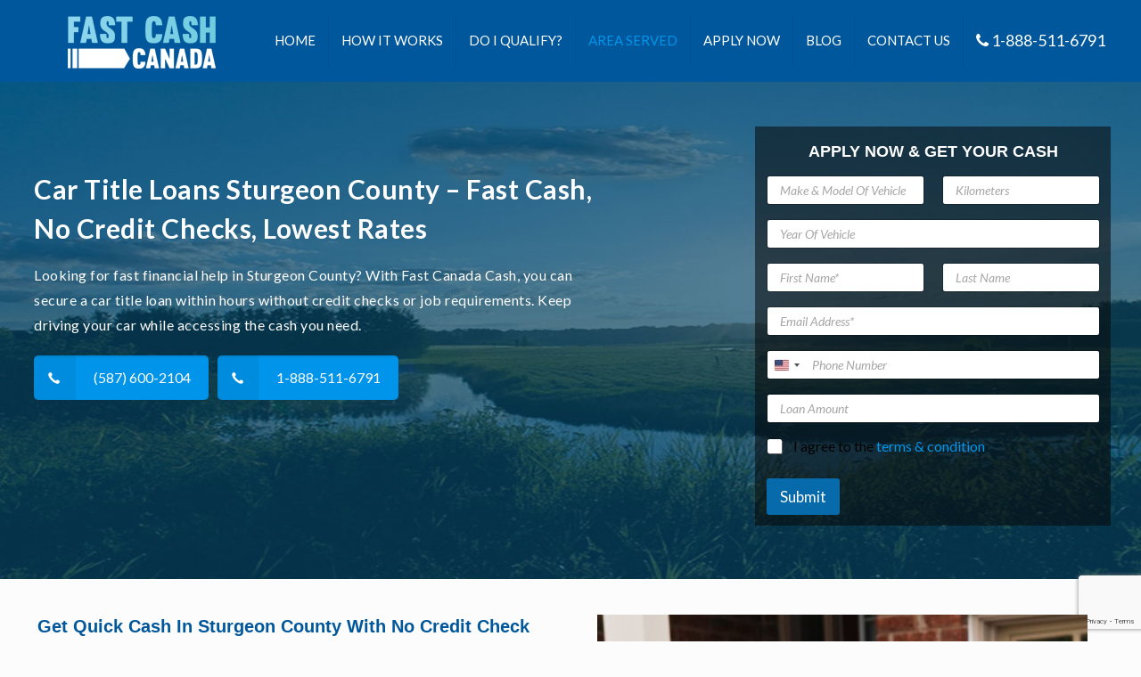

--- FILE ---
content_type: text/html; charset=UTF-8
request_url: https://fastcanadacash.com/area-served/car-title-loans-in-sturgeon-county/
body_size: 15843
content:
<!DOCTYPE html><html class="no-js" lang="en-US"> <!-- head --><head><link rel="stylesheet" href="https://cdn.jsdelivr.net/npm/bootstrap@5.3.0/dist/css/bootstrap.min.css" /> <script src="https://cdn.jsdelivr.net/npm/bootstrap@5.3.0/dist/js/bootstrap.bundle.min.js" defer></script> <!-- meta --><meta name="google-site-verification" content="by5MtdMezESG4vkRg_yOyFqXPCu7Q4GWwP7oDqLxZd4" /><meta charset="UTF-8" /><meta name="viewport" content="width=device-width, initial-scale=1, maximum-scale=2" /><link rel="shortcut icon" href="https://fastcanadacash.com/wp-content/uploads/2021/05/favicon.png" /><link rel="stylesheet" href="https://cdnjs.cloudflare.com/ajax/libs/font-awesome/4.7.0/css/font-awesome.min.css"> <!-- wp_head() --> <!-- script | dynamic --> <script id="mfn-dnmc-config-js">//<![CDATA[
window.mfn_ajax = "https://fastcanadacash.com/wp-admin/admin-ajax.php";
window.mfn = {mobile_init:1240,nicescroll:40,parallax:"translate3d",responsive:1,retina_js:0};
window.mfn_prettyphoto = {disable:false,disableMobile:false,title:false,style:"pp_default",width:0,height:0};
window.mfn_sliders = {blog:0,clients:0,offer:0,portfolio:0,shop:0,slider:0,testimonials:0};
//]]></script> <meta name='robots' content='index, follow, max-image-preview:large, max-snippet:-1, max-video-preview:-1' /> <!-- This site is optimized with the Yoast SEO plugin v26.6 - https://yoast.com/wordpress/plugins/seo/ --><link media="all" href="https://fastcanadacash.com/wp-content/cache/autoptimize/css/autoptimize_bffe254b8c54a87e9c0bf7da4a38f054.css" rel="stylesheet"><link media="(min-width: 601px)" href="https://fastcanadacash.com/wp-content/cache/autoptimize/css/autoptimize_e5a105716d544b2bc62c386481c2f3c5.css" rel="stylesheet"><link media="(max-width: 600px)" href="https://fastcanadacash.com/wp-content/cache/autoptimize/css/autoptimize_7ac593434cfd3753c3ef6317cff1fb97.css" rel="stylesheet"><title>Sturgeon County Car Title Loans | Easy Online Funding</title><meta name="description" content="Secure up to $100,000 in Sturgeon County by using your car title. Fast approval and zero credit worries." /><link rel="canonical" href="https://fastcanadacash.com/area-served/car-title-loans-in-sturgeon-county/" /><meta property="og:locale" content="en_US" /><meta property="og:type" content="article" /><meta property="og:title" content="Sturgeon County Car Title Loans | Easy Online Funding" /><meta property="og:description" content="Secure up to $100,000 in Sturgeon County by using your car title. Fast approval and zero credit worries." /><meta property="og:url" content="https://fastcanadacash.com/area-served/car-title-loans-in-sturgeon-county/" /><meta property="og:site_name" content="Fast Canada Cash" /><meta property="article:modified_time" content="2025-10-24T11:00:58+00:00" /><meta property="og:image" content="https://fastcanadacash.com/wp-content/uploads/2023/06/sturgeon-county.jpg" /><meta property="og:image:width" content="1920" /><meta property="og:image:height" content="800" /><meta property="og:image:type" content="image/jpeg" /><meta name="twitter:card" content="summary_large_image" /><meta name="twitter:label1" content="Est. reading time" /><meta name="twitter:data1" content="1 minute" /> <script type="application/ld+json" class="yoast-schema-graph">{"@context":"https://schema.org","@graph":[{"@type":"WebPage","@id":"https://fastcanadacash.com/area-served/car-title-loans-in-sturgeon-county/","url":"https://fastcanadacash.com/area-served/car-title-loans-in-sturgeon-county/","name":"Sturgeon County Car Title Loans | Easy Online Funding","isPartOf":{"@id":"https://fastcanadacash.com/#website"},"primaryImageOfPage":{"@id":"https://fastcanadacash.com/area-served/car-title-loans-in-sturgeon-county/#primaryimage"},"image":{"@id":"https://fastcanadacash.com/area-served/car-title-loans-in-sturgeon-county/#primaryimage"},"thumbnailUrl":"https://fastcanadacash.com/wp-content/uploads/2023/06/sturgeon-county.jpg","datePublished":"2016-01-01T00:37:01+00:00","dateModified":"2025-10-24T11:00:58+00:00","description":"Secure up to $100,000 in Sturgeon County by using your car title. Fast approval and zero credit worries.","breadcrumb":{"@id":"https://fastcanadacash.com/area-served/car-title-loans-in-sturgeon-county/#breadcrumb"},"inLanguage":"en-US","potentialAction":[{"@type":"ReadAction","target":["https://fastcanadacash.com/area-served/car-title-loans-in-sturgeon-county/"]}]},{"@type":"ImageObject","inLanguage":"en-US","@id":"https://fastcanadacash.com/area-served/car-title-loans-in-sturgeon-county/#primaryimage","url":"https://fastcanadacash.com/wp-content/uploads/2023/06/sturgeon-county.jpg","contentUrl":"https://fastcanadacash.com/wp-content/uploads/2023/06/sturgeon-county.jpg","width":1920,"height":800},{"@type":"BreadcrumbList","@id":"https://fastcanadacash.com/area-served/car-title-loans-in-sturgeon-county/#breadcrumb","itemListElement":[{"@type":"ListItem","position":1,"name":"Home","item":"https://fastcanadacash.com/"},{"@type":"ListItem","position":2,"name":"Area Served","item":"https://fastcanadacash.com/area-served/"},{"@type":"ListItem","position":3,"name":"Car Title Loans in Sturgeon County, Alberta"}]},{"@type":"WebSite","@id":"https://fastcanadacash.com/#website","url":"https://fastcanadacash.com/","name":"Fast Canada Cash","description":"Borrow Money Against Your Car | No Credit Check","potentialAction":[{"@type":"SearchAction","target":{"@type":"EntryPoint","urlTemplate":"https://fastcanadacash.com/?s={search_term_string}"},"query-input":{"@type":"PropertyValueSpecification","valueRequired":true,"valueName":"search_term_string"}}],"inLanguage":"en-US"}]}</script> <!-- / Yoast SEO plugin. --><link rel='dns-prefetch' href='//fonts.googleapis.com' /><link rel="alternate" type="application/rss+xml" title="Fast Canada Cash &raquo; Feed" href="https://fastcanadacash.com/feed/" /><link rel="alternate" type="application/rss+xml" title="Fast Canada Cash &raquo; Comments Feed" href="https://fastcanadacash.com/comments/feed/" /><link rel="alternate" title="oEmbed (JSON)" type="application/json+oembed" href="https://fastcanadacash.com/wp-json/oembed/1.0/embed?url=https%3A%2F%2Ffastcanadacash.com%2Farea-served%2Fcar-title-loans-in-sturgeon-county%2F" /><link rel="alternate" title="oEmbed (XML)" type="text/xml+oembed" href="https://fastcanadacash.com/wp-json/oembed/1.0/embed?url=https%3A%2F%2Ffastcanadacash.com%2Farea-served%2Fcar-title-loans-in-sturgeon-county%2F&#038;format=xml" /><link rel='stylesheet' id='Lato-css' href='https://fonts.googleapis.com/css?family=Lato%3A1%2C300%2C400%2C400italic%2C500%2C700%2C700italic&#038;ver=6.9' type='text/css' media='all' /><link rel='stylesheet' id='Lora-css' href='https://fonts.googleapis.com/css?family=Lora%3A1%2C300%2C400%2C400italic%2C500%2C700%2C700italic&#038;ver=6.9' type='text/css' media='all' /> <script type="text/javascript" src="https://fastcanadacash.com/wp-includes/js/jquery/jquery.min.js?ver=3.7.1" id="jquery-core-js"></script> <script type="text/javascript" src="https://fastcanadacash.com/wp-includes/js/jquery/jquery-migrate.min.js?ver=3.4.1" id="jquery-migrate-js"></script> <link rel="https://api.w.org/" href="https://fastcanadacash.com/wp-json/" /><link rel="alternate" title="JSON" type="application/json" href="https://fastcanadacash.com/wp-json/wp/v2/pages/460" /><link rel="EditURI" type="application/rsd+xml" title="RSD" href="https://fastcanadacash.com/xmlrpc.php?rsd" /><meta name="generator" content="WordPress 6.9" /><link rel='shortlink' href='https://fastcanadacash.com/?p=460' /> <!-- style | background --><style id="mfn-dnmc-bg-css">body:not(.template-slider) #Header_wrapper{background-image:url(https://fastcanadacash.com/wp-content/uploads/2023/06/sturgeon-county.jpg);background-repeat:no-repeat;background-position:center top}</style><!-- style | dynamic --> <!--[if lt IE 9]> <script id="mfn-html5" src="https://html5shiv.googlecode.com/svn/trunk/html5.js"></script> <![endif]--> <!-- script | retina --> <script id="mfn-dnmc-retina-js">//<![CDATA[
jQuery(window).load(function(){
var retina = window.devicePixelRatio > 1 ? true : false;if( retina ){var retinaEl = jQuery("#logo img.logo-main");var retinaLogoW = retinaEl.width();var retinaLogoH = retinaEl.height();retinaEl.attr( "src", "https://fastcanadacash.com/wp-content/uploads/2021/05/logo.png" ).width( retinaLogoW ).height( retinaLogoH );var stickyEl = jQuery("#logo img.logo-sticky");var stickyLogoW = stickyEl.width();var stickyLogoH = stickyEl.height();stickyEl.attr( "src", "https://fastcanadacash.com/wp-content/uploads/2021/05/logo.png" ).width( stickyLogoW ).height( stickyLogoH );var mobileEl = jQuery("#logo img.logo-mobile");var mobileLogoW = mobileEl.width();var mobileLogoH = mobileEl.height();mobileEl.attr( "src", "https://fastcanadacash.com/wp-content/uploads/2021/05/logo.png" ).width( mobileLogoW ).height( mobileLogoH );var mobileStickyEl = jQuery("#logo img.logo-mobile-sticky");var mobileStickyLogoW = mobileStickyEl.width();var mobileStickyLogoH = mobileStickyEl.height();mobileStickyEl.attr( "src", "https://fastcanadacash.com/wp-content/uploads/2021/05/logo.png" ).width( mobileStickyLogoW ).height( mobileStickyLogoH );}});
//]]></script> <style type="text/css" id="wp-custom-css">.blog_wrapper.isotope_wrapper .posts_group.lm_wrapper.classic.col-3{display:contents}.posts_group.lm_wrapper.grid.col-3{display:contents}.trmcn{color:#fff}.trmcn span.wpcf7-list-item-label{font-weight:500}.trmcn span.wpcf7-list-item-label a{color:#fff}#Footer #text-3 ul li a{color:#ccc;text-decoration:none;line-height:28px;font-size:15px;letter-spacing:.5px}.single-post #Subheader ul.breadcrumbs{display:none!important;width:0!important}.single-post #Subheader .title{margin-bottom:0;width:100%!important;float:left}#Subheader .title{font-style:normal!important;font-family:"lato",Arial,Tahoma,sans-serif!important}.arasrvd h3{font-weight:600;text-transform:uppercase;font-size:18px;letter-spacing:1px}.arasrvd h3 a{color:#01579b!important}.arasrvd ul li a{font-size:16px;line-height:24px;color:#000;letter-spacing:.5px;text-decoration:none}.hderimg_citypg h1{font-size:30px !important;color:#fff !important;line-height:44px;font-weight:900;margin-bottom:17px;letter-spacing:.5px}.hderimg_citypg h4{font-size:28px!important;line-height:42px;color:#fff;font-weight:900;margin-bottom:0;text-transform:uppercase;letter-spacing:.5px}.hderimg_citypg p{color:#fff;margin-bottom:0;font-size:16px;letter-spacing:.5px}.freq_citypg{background:#0707078a;padding:4% 3% 3%}.freq_citypg h3{text-align:center;color:#fff;font-size:18px;text-transform:uppercase;font-weight:900;font-family:"Montserrat",sans-serif;line-height:24px;margin-bottom:15px}.freq_citypg p{font-size:18px;text-align:center;line-height:20px;color:#333;margin-bottom:2%}.carsect1_citypg h2{font-size:20px!important;text-transform:capitalize!important;font-weight:900!important;color:#01579b!important;font-family:"Montserrat",sans-serif!important;line-height:27px!important}.hwitwrk .column_icon_box:hover{background-color:#01579b;color:#fff;box-shadow:2px 2px 2px -1.5px #edf5ff;transform:translateY(-5px);transition:.4s;border-radius:3px}.hwitwrk .column_icon_box:hover .icon_box.icon_position_top{padding:8px 5px}.hwitwrk .column_icon_box:hover .title{color:#fff}.cltact .column.mcb-column.one-third.column_icon_box{height:250px;margin-bottom:10px !important;padding-left:20px;padding-right:20px}.cltact .column.mcb-column.one-third.column_icon_box:hover{background:0 0;box-shadow:2px 2px 2px -1.5px #edf5ff;border-radius:4px;transition:.3s;border:1px solid #fff;height:250px;margin-bottom:10px !important}.cltact .column.mcb-column.one-third.column_icon_box:hover h4.title{color:#fff}.cltact .column.mcb-column.one-third.column_icon_box:hover .desc{color:#333}.cltact .column.mcb-column.one-third.column_icon_box:hover .title{color:#01579b}.arasrvd ul{margin:0 0 5px 10px}.arasrvd ul li{list-style:none}.arasrvd ul li:before{content:"\f124";font-family:FontAwesome;left:-5px;top:0;color:#01579b;font-size:20px;padding-right:4%}body.admin-bar{overflow-x:clip}.modal-backdrop{--bs-backdrop-zindex:0!important}div#buttonContainer{padding:0 5px}.form-floating.mb-3 input::placeholder{color:#626262;text-transform:capitalize;letter-spacing:1px}.form-floating.mb-3{padding:0 5%}.cust_info1{display:none}.yearBtn{width:29%!important}.carCompany1{width:29%!important}.carModel{width:29%!important}.carModelType{width:95%!important}.milage{width:45%!important}.province{width:45%!important}#buttonContainer button{font-size:13px;padding:2%;border-radius:10px!important}.custmform .form-floating>.form-control{height:calc(2rem + calc(var(--bs-border-width) * 2));min-height:calc(2rem + calc(var(--bs-border-width) * 2));line-height:1;width:100%}.custmform .form-floating>.form-control:focus{padding-top:0!important;padding-bottom:0!important}.custmform .btn.btn-primary{background:#e32526}.form-floating>.form-control-plaintext:focus,.form-floating>.form-control-plaintext:not(:placeholder-shown),.form-floating>.form-control:focus,.form-floating>.form-control:not(:placeholder-shown){padding-top:0!important;padding-bottom:0!important}.showLoanAmount.mx-2.text-center{border:1px solid #fff;padding:2%;margin-bottom:5%}.showLoanAmount.mx-2.text-center p.info_bx1{font-size:1.5rem!important}.showLoanAmount.mx-2.text-center p.info_bx2{font-size:1.3rem!important;color:#fff!important;font-family:'lato'!important;padding:0 5%;font-weight:300!important;margin-bottom:0}.showLoanAmount.mx-2.text-center p.info_bx3{color:#ffffff!important;font-weight:900!important}.sldrform{background-color:#01579b}div#buttonContainer{padding:0 5px;background:#01579b}.sldrform h3{font-size:25px;line-height:29px;font-weight:500;letter-spacing:1px;color:#fff;text-align:center;padding:0 15%}#Top_bar .menu>li{z-index:0}.sldrform h3{font-size:21px;line-height:24px;font-weight:900;letter-spacing:1px;color:#fff;text-align:center;padding:4px 2% 7px}#buttonContainer .btn-primary{--bs-btn-color:#fff;--bs-btn-bg:#1c9fc8;--bs-btn-border-color:#8ad5ec;--bs-btn-hover-color:#fff;--bs-btn-hover-bg:#1c9fc8;--bs-btn-hover-border-color:#1c9fc8;--bs-btn-focus-shadow-rgb:49,132,253;--bs-btn-active-color:#fff;--bs-btn-active-bg:#1c9fc8;--bs-btn-active-border-color:#1c9fc8;--bs-btn-active-shadow:inset 0 3px 5px rgba(0,0,0,.125);--bs-btn-disabled-color:#fff;--bs-btn-disabled-bg:#1c9fc8;--bs-btn-disabled-border-color:#1c9fc8}.cltact .column.mcb-column.one-third.column_icon_box:hover h3.title{color:#fff}@media only screen and (max-width:767px){.yearBtn{width:27%!important}.carCompany1{width:27%!important}.carModel{width:27%!important}.milage{width:44%!important}#buttonContainer button{padding:1%}.province{width:44%!important}.showLoanAmount.mx-2.text-center p.info_bx1{font-size:1.1rem!important}.showLoanAmount.mx-2.text-center p.info_bx3{color:#ffffff!important;font-weight:900!important;font-size:2.5rem!important}.sldrform h3{padding:0 6%}p.info_bx1{font-size:1.5rem!important}}#Top_bar #logo{display:table}.hderimg h1{font-size:42px!important;color:#01579b!important;line-height:52px;font-weight:900}.column.one.sldrfrmse.trmcn label{font-weight:500}.sldrfrmse.trmcn input.wpcf7-form-control.wpcf7-captchar{width:100%;margin-bottom:0}.column.one.sldrfrmse1.frm label{font-weight:500}.sldrfrmse1.frm input.wpcf7-form-control.wpcf7-captchar{width:100%;margin-bottom:0}.frm label{font-weight:500}@media (min-width:768px) and (max-width:1240px){.carsect1_citypg .section_wrapper .mcb-wrap-inner{display:flex;flex-direction:column;align-items:center}.carsect1_citypg .section_wrapper .mcb-wrap-inner .one-second.column{width:100%}.carsect1_citypg h2{text-align:center}.carsect1_citypg .section_wrapper .mcb-wrap-inner .column_attr{margin-top:20px}.listqualify .mcb-wrap-inner{display:flex;flex-direction:column;justify-content:center;align-items:center}.listqualify .mcb-wrap-inner .two-fifth.column{width:100%;display:flex;justify-content:center;align-items:center;margin-top:20px}}@media (max-width:766px){.listqualify1 .mcb-wrap-inner .image_frame,.listqualify1 .carsect1{display:flex;justify-content:center;margin-bottom:1rem}}@media (min-width:320px) and (max-width:480px){.hderimg_citypg h4{font-size:23px !important;text-align:center;font-weight:800;line-height:30px}.column_attr a.button_size_1:first-of-type{width:35%;display:block;margin:0 auto;margin-bottom:10px}.carsect1_citypg h2{font-size:16px !important;line-height:25px !important;font-weight:800 !important}.carsect2 h2,.carsect1 h2{text-align:center}}.section-related-ul{display:inline-flex;width:100%}.freq_citypg input[type=date],input[type=email],input[type=number],input[type=password],input[type=search],input[type=tel],input[type=text],input[type=url],select,textarea{padding:2px 4px}.freq_citypg input[type=submit]{padding:5px 20px}.icon-phone{display:inline-block;transform:rotate(90deg) !important;color:#fff!important}.cntr p{color:#fff;line-height:30px}.cltact.rtnk .desc_wrapper h4{font-size:16px;line-height:22px;letter-spacing:1px;text-transform:capitalize}.cltact.rtnk .icon_box.icon_position_top.no_border{padding:10px;min-height:240px}.how_it_works .image{border-width:0}.how_it_works h3{font-size:19px;letter-spacing:.5px;font-weight:900}.cltacts span.button_label{color:#fff}.cltacts a.button .button_icon i{color:rgb(255 255 255/100%)}.cltact h4.title{color:#fff;font-size:18px;letter-spacing:.5px}ul.citypage-secfooter li{padding-bottom:8px;list-style:circle;list-style-position:inside}ul.citypage-secfooter li a{color:#fff !important;text-decoration:none;letter-spacing:.5px;font-size:14px}#Footer h4{text-transform:uppercase;letter-spacing:1px;font-weight:900;font-size:17px}#Footer,#Footer .widget_recent_entries ul li a{color:#fff}#Footer #text-3 ul li a{color:#fff}@media (max-width:480px) and (min-width:320px){.hderimg h1{font-size:28px !important;line-height:35px !important}.hderimg h4{font-size:24px !important;line-height:30px}.freq h3{line-height:28px}}.hderimg p.big{font-size:35px;line-height:45px;font-weight:500;color:#161922;margin-bottom:15px}.cltact h2{text-transform:uppercase!important;color:#fff!important;font-weight:600!important;font-size:25px!important;line-height:29px!important}h4.cont{font-size:24px;text-transform:uppercase;font-weight:900;color:#01579b}.cltact h3.title{color:#fff;font-size:18px;letter-spacing:.5px;text-transform:capitalize;font-weight:500}.hwitwrk h3.title{font-size:18px;text-transform:uppercase;font-weight:900 !important;line-height:25px;letter-spacing:0px}.cltact.rtnk .desc_wrapper h3{font-size:16px;line-height:22px;letter-spacing:1px;text-transform:capitalize;color:#fff;font-weight:500 !important}cltact .column.mcb-column.one-third.column_icon_box:hover .title{color:#fff}.wpforms-container .wpforms-field,.wp-core-ui div.wpforms-container .wpforms-field{padding:0 0 10px 0!important;position:relative}.glaaplicntn_frm .wpforms-field.wpforms-field-layout{padding-bottom:0 !important}.wpforms-field input::placeholder,.wpforms-field textarea::placeholder{color:#222;font-size:14px;font-style:italic}.glaaplicntn_frm div.wpforms-container-full .wpforms-form label.wpforms-error,div.wpforms-container-full .wpforms-form em.wpforms-error{display:none!important}.glaaplicntn_frm .wpforms-field-label{font-weight:500 !important;font-size:13px !important;margin-bottom:3px !important}.glaaplicntn_frm .wpforms-field-label{font-weight:500 !important;font-size:13px !important;margin-bottom:3px !important}.glaaplicntn_frm label.wpforms-field-sublabel.after{display:none !important}.glaaplicntn_frm label.wpforms-field-sublabel.after{display:none !important}.glaaplicntn_frm label.wpforms-field-label{font-size:13px!important;font-weight:600!important;letter-spacing:.5px!important;padding-bottom:0!important;margin-bottom:2px!important}.glaaplicntn_frm .wpforms-field-description{color:#000 !important;font-size:13px !important;letter-spacing:.5px}.aplicnchek_bx label.wpforms-field-label-inline{color:#fff !important;font-size:13px !important;line-height:22px !important;letter-spacing:.5px}.aplicnchek_bx label.wpforms-field-label-inline a{color:#fff !important}div#wpforms-15886-footer-error p{color:#dd6804}.wpforms-form input[type=text],.wpforms-form input[type=email],.wpforms-form input[type=url],.wpforms-form input[type=tel],.wpforms-form input[type=number],.wpforms-form textarea,.wpforms-form select{font-size:14px!important}.wpforms-container input[type=date],.wpforms-container input[type=datetime],.wpforms-container input[type=datetime-local],.wpforms-container input[type=email],.wpforms-container input[type=month],.wpforms-container input[type=number],.wpforms-container input[type=password],.wpforms-container input[type=range],.wpforms-container input[type=search],.wpforms-container input[type=tel],.wpforms-container input[type=text],.wpforms-container input[type=time],.wpforms-container input[type=url],.wpforms-container input[type=week],.wpforms-container select,.wpforms-container textarea,.wp-core-ui div.wpforms-container input[type=date],.wp-core-ui div.wpforms-container input[type=datetime],.wp-core-ui div.wpforms-container input[type=datetime-local],.wp-core-ui div.wpforms-container input[type=email],.wp-core-ui div.wpforms-container input[type=month],.wp-core-ui div.wpforms-container input[type=number],.wp-core-ui div.wpforms-container input[type=password],.wp-core-ui div.wpforms-container input[type=range],.wp-core-ui div.wpforms-container input[type=search],.wp-core-ui div.wpforms-container input[type=tel],.wp-core-ui div.wpforms-container input[type=text],.wp-core-ui div.wpforms-container input[type=time],.wp-core-ui div.wpforms-container input[type=url],.wp-core-ui div.wpforms-container input[type=week],.wp-core-ui div.wpforms-container select,.wp-core-ui div.wpforms-container textarea{display:block;width:100%;box-sizing:border-box;font-family:inherit;font-style:normal;font-weight:400;margin:0;height:33px}.celaplicntn_chkfrm label.wpforms-field-label-inline{color:#fff!important;font-size:14px !important;letter-spacing:.5px;line-height:22px !important}.wpforms-container .wpforms-field,.wp-core-ui div.wpforms-container .wpforms-field{padding:0 0 16px !important}div.wpforms-container-full:not(:empty){margin:0 auto!important}@media (min-width:768px) and (max-width:1240px){.carsect1_citypg .section_wrapper .mcb-wrap-inner{flex-direction:row !important}}li.choice-1.depth-1 label.wpforms-field-label-inline{color:#fff !important}@media (min-width:768px) and (max-width:1240px){.listqualify .mcb-wrap-inner{flex-direction:row !important}}li.choice-1.depth-1 label.wpforms-field-label-inline{color:#000 !important}.loan-app-demo ul#wpforms-10620-field_1{display:flex;gap:10px;padding:0;flex-wrap:wrap}.loan-app-demo ul#wpforms-10620-field_1 li{list-style:none}.loan-app-demo ul#wpforms-10620-field_1 input[type=radio]{display:none}.loan-app-demo ul#wpforms-10620-field_1 label.wpforms-field-label-inline{background:#f2f2f2;padding:12px 20px;border:1px solid #ccc;border-radius:6px;cursor:pointer;transition:.3s;font-weight:600;display:inline-block}.loan-app-demo ul#wpforms-10620-field_1 label.wpforms-field-label-inline:hover{background:#e6e6e6}.loan-app-demo ul#wpforms-10620-field_1 input[type=radio]:checked+label{background:#0073aa;color:#fff;border-color:#0073aa}.loan-app-demo ul#wpforms-10620-field_1 input[type=radio]:checked+label{background:#0073aa;color:#fff !important;border-color:#0073aa}@media (max-width:600px){.loan-app-demo ul#wpforms-10620-field_1{flex-direction:column;gap:8px}.loan-app-demo ul#wpforms-10620-field_1 label.wpforms-field-label-inline{width:100%;text-align:center}}</style><!-- Google tag (gtag.js) --> <script async src="https://www.googletagmanager.com/gtag/js?id=G-8CHWSX8SP2"></script> <script>window.dataLayer = window.dataLayer || [];
  function gtag(){dataLayer.push(arguments);}
  gtag('js', new Date());

  gtag('config', 'G-8CHWSX8SP2');</script> </head> <!-- body --><body class="wp-singular page-template-default page page-id-460 page-child parent-pageid-88 wp-theme-betheme wp-child-theme-betheme-child  color-custom style-default button-default layout-full-width no-content-padding header-classic sticky-header sticky-tb-color ab-hide subheader-title-left menu-link-color menuo-right mobile-tb-center mobile-mini-mr-ll be-177"> <!-- mfn_hook_top --><!-- mfn_hook_top --> <!-- #Wrapper --><div id="Wrapper"> <!-- #Header_bg --><div id="Header_wrapper" > <!-- #Header --><header id="Header"> <!-- .header_placeholder 4sticky  --><div class="header_placeholder"></div><div id="Top_bar" class="loading"><div class="container"><div class="column one"><div class="top_bar_left clearfix"> <!-- Logo --><div class="logo"><a id="logo" href="https://fastcanadacash.com" title="Fast Canada Cash"><img class="logo-main scale-with-grid" src="https://fastcanadacash.com/wp-content/uploads/2021/05/logo.png" alt="" /><img class="logo-sticky scale-with-grid" src="https://fastcanadacash.com/wp-content/uploads/2021/05/logo.png" alt="" /><img class="logo-mobile scale-with-grid" src="https://fastcanadacash.com/wp-content/uploads/2021/05/logo.png" alt="" /><img class="logo-mobile-sticky scale-with-grid" src="https://fastcanadacash.com/wp-content/uploads/2021/05/logo.png" alt="" /></a></div><div class="menu_wrapper"><nav id="menu" class="menu-mainmenu-container"><ul id="menu-mainmenu" class="menu"><li id="menu-item-12" class="menu-item menu-item-type-post_type menu-item-object-page menu-item-home"><a href="https://fastcanadacash.com/"><span>Home</span></a></li><li id="menu-item-4466" class="menu-item menu-item-type-post_type menu-item-object-page"><a href="https://fastcanadacash.com/how-it-works/"><span>How It Works</span></a></li><li id="menu-item-4468" class="menu-item menu-item-type-post_type menu-item-object-page"><a href="https://fastcanadacash.com/do-you-qualify/"><span>Do I Qualify?</span></a></li><li id="menu-item-10343" class="menu-item menu-item-type-post_type menu-item-object-page current-page-ancestor"><a href="https://fastcanadacash.com/area-served/"><span>Area Served</span></a></li><li id="menu-item-4464" class="menu-item menu-item-type-post_type menu-item-object-page"><a href="https://fastcanadacash.com/apply-now/"><span>Apply Now</span></a></li><li id="menu-item-5857" class="menu-item menu-item-type-post_type menu-item-object-page"><a href="https://fastcanadacash.com/blog/"><span>Blog</span></a></li><li id="menu-item-4467" class="menu-item menu-item-type-post_type menu-item-object-page"><a href="https://fastcanadacash.com/contact-us/"><span>Contact Us</span></a></li><li id="menu-item-18" class="menu-item menu-item-type-custom menu-item-object-custom"><a href="tel:1-888-511-6791"><span><i class="fa fa-phone"></i> 1-888-511-6791</span></a></li></ul></nav><a class="responsive-menu-toggle " href="#"><i class="icon-menu-fine"></i></a></div><div class="secondary_menu_wrapper"> <!-- #secondary-menu --></div><div class="banner_wrapper"></div><div class="search_wrapper"> <!-- #searchform --><form method="get" id="searchform" action="https://fastcanadacash.com/"> <i class="icon_search icon-search-fine"></i> <a href="#" class="icon_close"><i class="icon-cancel-fine"></i></a> <input type="text" class="field" name="s" id="s" placeholder="Enter your search" /> <input type="submit" class="submit" value="" style="display:none;" /></form></div></div></div></div></div></header></div> <!-- mfn_hook_content_before --><!-- mfn_hook_content_before --> <!-- #Content --><div id="Content"><div class="content_wrapper clearfix"> <!-- .sections_group --><div class="sections_group"><div class="entry-content" itemprop="mainContentOfPage"><div class="section mcb-section  hderimg_citypg  bg-cover"  style="padding-top:50px; padding-bottom:20px; background-color:; background-image:url(https://fastcanadacash.com/wp-content/uploads/2023/06/sturgeon-county.jpg); background-repeat:no-repeat; background-position:center top; background-attachment:; background-size:; -webkit-background-size:" ><div class="section_wrapper mcb-section-inner"><div class="wrap mcb-wrap two-third  valign-top clearfix" style="" ><div class="mcb-wrap-inner"><div class="column mcb-column one column_column sldrfntr_citypg column-margin-10px"><div class="column_attr clearfix animate"  data-anim-type="fadeInLeft" style=" padding:6% 19% 0 0;"><h1>Car Title Loans Sturgeon County – Fast Cash, No Credit Checks, Lowest Rates</h1><p style="padding-bottom:20px;">Looking for fast financial help in Sturgeon County? With Fast Canada Cash, you can secure a car title loan within hours without credit checks or job requirements. Keep driving your car while accessing the cash you need.</p> <a class="button  button_left button_size_2 button_theme button_js" href="tel:(587) 600-2104"     ><span class="button_icon"><i class="icon-phone" ></i></span><span class="button_label">(587) 600-2104</span></a> <a class="button  button_left button_size_2 button_theme button_js" href="tel:1-888-511-6791"     ><span class="button_icon"><i class="icon-phone" ></i></span><span class="button_label">1-888-511-6791</span></a></div></div></div></div><div class="wrap mcb-wrap one-third  valign-top clearfix" style="" ><div class="mcb-wrap-inner"><div class="column mcb-column one column_column freq_citypg column-margin-"><div class="column_attr clearfix"  style=""><h3>Apply Now & Get Your Cash</h3><div class="wpforms-container wpforms-container-full glaaplicntn_frm wpforms-render-modern" id="wpforms-10388"><form id="wpforms-form-10388" class="wpforms-validate wpforms-form wpforms-ajax-form" data-formid="10388" method="post" enctype="multipart/form-data" action="/area-served/car-title-loans-in-sturgeon-county/" data-token="ef5545b24cf8fb3340c1ae72ebaca6f0" data-token-time="1767203210"><noscript class="wpforms-error-noscript">Please enable JavaScript in your browser to complete this form.</noscript><div id="wpforms-error-noscript" style="display: none;">Please enable JavaScript in your browser to complete this form.</div><div class="wpforms-field-container"><div id="wpforms-10388-field_4-container" class="wpforms-field wpforms-field-layout" data-field-id="4"><div class="wpforms-field-layout-rows wpforms-field-large"><div class="wpforms-layout-row"><div class="wpforms-layout-column wpforms-layout-column-50"><div id="wpforms-10388-field_5-container" class="wpforms-field wpforms-field-text glaaplicntn_frm" data-field-id="5"><label class="wpforms-field-label wpforms-label-hide" for="wpforms-10388-field_5" aria-hidden="false">Make &amp; Model Of Vehicle</label><input type="text" id="wpforms-10388-field_5" class="wpforms-field-medium" name="wpforms[fields][5]" placeholder="Make &amp; Model Of Vehicle" aria-errormessage="wpforms-10388-field_5-error" ></div></div><div class="wpforms-layout-column wpforms-layout-column-50"><div id="wpforms-10388-field_6-container" class="wpforms-field wpforms-field-text glaaplicntn_frm" data-field-id="6"><label class="wpforms-field-label wpforms-label-hide" for="wpforms-10388-field_6" aria-hidden="false">Kilometers</label><input type="text" id="wpforms-10388-field_6" class="wpforms-field-medium" name="wpforms[fields][6]" placeholder="Kilometers" aria-errormessage="wpforms-10388-field_6-error" ></div></div></div></div></div><div id="wpforms-10388-field_1-container"
 class="wpforms-field wpforms-field-text"
 data-field-type="text"
 data-field-id="1"
 > <label class="wpforms-field-label" for="wpforms-10388-field_1" >Last Model Address</label> <input type="text" id="wpforms-10388-field_1" class="wpforms-field-medium" name="wpforms[fields][1]" ></div><div id="wpforms-10388-field_8-container" class="wpforms-field wpforms-field-text glaaplicntn_frm" data-field-id="8"><label class="wpforms-field-label wpforms-label-hide" for="wpforms-10388-field_8" aria-hidden="false">Year Of Vehicle</label><input type="text" id="wpforms-10388-field_8" class="wpforms-field-large" name="wpforms[fields][8]" placeholder="Year Of Vehicle" aria-errormessage="wpforms-10388-field_8-error" ></div><div id="wpforms-10388-field_9-container" class="wpforms-field wpforms-field-layout" data-field-id="9"><div class="wpforms-field-layout-rows wpforms-field-large"><div class="wpforms-layout-row"><div class="wpforms-layout-column wpforms-layout-column-50"><div id="wpforms-10388-field_10-container" class="wpforms-field wpforms-field-text glaaplicntn_frm" data-field-id="10"><label class="wpforms-field-label wpforms-label-hide" for="wpforms-10388-field_10" aria-hidden="false">First Name <span class="wpforms-required-label" aria-hidden="true">*</span></label><input type="text" id="wpforms-10388-field_10" class="wpforms-field-medium wpforms-field-required" name="wpforms[fields][10]" placeholder="First Name*" aria-errormessage="wpforms-10388-field_10-error" required></div></div><div class="wpforms-layout-column wpforms-layout-column-50"><div id="wpforms-10388-field_11-container" class="wpforms-field wpforms-field-text glaaplicntn_frm" data-field-id="11"><label class="wpforms-field-label wpforms-label-hide" for="wpforms-10388-field_11" aria-hidden="false">Last Name</label><input type="text" id="wpforms-10388-field_11" class="wpforms-field-medium" name="wpforms[fields][11]" placeholder="Last Name" aria-errormessage="wpforms-10388-field_11-error" ></div></div></div></div></div><div id="wpforms-10388-field_2-container" class="wpforms-field wpforms-field-email glaaplicntn_frm" data-field-id="2"><label class="wpforms-field-label wpforms-label-hide" for="wpforms-10388-field_2" aria-hidden="false">Email Address <span class="wpforms-required-label" aria-hidden="true">*</span></label><input type="email" id="wpforms-10388-field_2" class="wpforms-field-large wpforms-field-required" name="wpforms[fields][2]" placeholder="Email Address*" spellcheck="false" aria-errormessage="wpforms-10388-field_2-error" required></div><div id="wpforms-10388-field_12-container" class="wpforms-field wpforms-field-phone glaaplicntn_frm" data-field-id="12"><label class="wpforms-field-label wpforms-label-hide" for="wpforms-10388-field_12" aria-hidden="false">Phone Number <span class="wpforms-required-label" aria-hidden="true">*</span></label><input type="tel" id="wpforms-10388-field_12" class="wpforms-field-large wpforms-field-required wpforms-smart-phone-field" data-rule-smart-phone-field="true" name="wpforms[fields][12]" placeholder="Phone Number" aria-label="Phone Number" aria-errormessage="wpforms-10388-field_12-error" required></div><div id="wpforms-10388-field_13-container" class="wpforms-field wpforms-field-text glaaplicntn_frm" data-field-id="13"><label class="wpforms-field-label wpforms-label-hide" for="wpforms-10388-field_13" aria-hidden="false">Loan Amount</label><input type="text" id="wpforms-10388-field_13" class="wpforms-field-large" name="wpforms[fields][13]" placeholder="Loan Amount" aria-errormessage="wpforms-10388-field_13-error" ></div><div id="wpforms-10388-field_14-container" class="wpforms-field wpforms-field-checkbox glaaplicntn_frmckbx" data-field-id="14"><fieldset><legend class="wpforms-field-label wpforms-label-hide" aria-hidden="false">Checkboxes <span class="wpforms-required-label" aria-hidden="true">*</span></legend><ul id="wpforms-10388-field_14" class="wpforms-field-required"><li class="choice-1 depth-1"><input type="checkbox" id="wpforms-10388-field_14_1" name="wpforms[fields][14][]" value="I agree to the &lt;a href=&quot;https://fastcanadacash.com/terms-and-conditions/&quot;&gt;terms &amp; condition&lt;/a&gt;" aria-errormessage="wpforms-10388-field_14_1-error" required ><label class="wpforms-field-label-inline" for="wpforms-10388-field_14_1">I agree to the <a href="https://fastcanadacash.com/terms-and-conditions/">terms &amp; condition</a></label></li></ul></fieldset></div><script>( function() {
					const style = document.createElement( 'style' );
					style.appendChild( document.createTextNode( '#wpforms-10388-field_1-container { position: absolute !important; overflow: hidden !important; display: inline !important; height: 1px !important; width: 1px !important; z-index: -1000 !important; padding: 0 !important; } #wpforms-10388-field_1-container input { visibility: hidden; } #wpforms-conversational-form-page #wpforms-10388-field_1-container label { counter-increment: none; }' ) );
					document.head.appendChild( style );
					document.currentScript?.remove();
				} )();</script></div><!-- .wpforms-field-container --><div class="wpforms-recaptcha-container wpforms-is-recaptcha wpforms-is-recaptcha-type-invisible" ><div class="g-recaptcha" data-sitekey="6LfMatQrAAAAADwx9b5rXagzLE0jhnwfdSrSp1iU" data-size="invisible"></div></div><div class="wpforms-submit-container" ><input type="hidden" name="wpforms[id]" value="10388"><input type="hidden" name="page_title" value="Car Title Loans in Sturgeon County, Alberta"><input type="hidden" name="page_url" value="https://fastcanadacash.com/area-served/car-title-loans-in-sturgeon-county/"><input type="hidden" name="url_referer" value=""><input type="hidden" name="page_id" value="460"><input type="hidden" name="wpforms[post_id]" value="460"><button type="submit" name="wpforms[submit]" id="wpforms-submit-10388" class="wpforms-submit glaaplicntn_frmbtn" data-alt-text="Sending..." data-submit-text="Submit" aria-live="assertive" value="wpforms-submit">Submit</button><img src="https://fastcanadacash.com/wp-content/plugins/wpforms/assets/images/submit-spin.svg" class="wpforms-submit-spinner" style="display: none;" width="26" height="26" alt="Loading"></div></form></div> <!-- .wpforms-container --></div></div></div></div></div></div><div class="section mcb-section  carsect1_citypg "  style="padding-top:40px; padding-bottom:0px; background-color:" ><div class="section_wrapper mcb-section-inner"><div class="wrap mcb-wrap one  column-margin-0px valign-top clearfix" style="padding:0 0 0 0" ><div class="mcb-wrap-inner"><div class="column mcb-column one-second column_column  column-margin-0px"><div class="column_attr clearfix"  style=" padding:0 0 0 0;"><h2>Get Quick Cash in Sturgeon County with No Credit Check Car Title Loans</h2><p>Sturgeon County auto title loans are a quick and reliable way of obtaining emergency cash on your car title. We offer no credit check auto title loans with same day cash advance and affordable interest rates. In case you need quick money for unexpected bills, debt consolidation, or medical bills, our loans will be best for you.</p><p>Our Sturgeon County car title loans are accessible to everyone, even those with bad or no credit, because qualification only relies on the value of your vehicle. We offer the longest payment terms in Sturgeon County with no need to provide proof of employment and no prepayment fees, making it easy and convenient to pay.</p><p>Getting a Sturgeon County car title loan from Fast Canada Cash is simple and fast. Our online application process only takes minutes, and you will be paid your cash the same day after a speedy vehicle inspection. We guarantee a 95% approval rate and a completely safe, confidential process with no hidden fees.</p><p>We finance against any vehicle, such as cars, trucks, SUVs, and motorbikes, with up to $100,000 loans based on the value of your vehicle in the marketplace. Sturgeon County is confident in trusting us due to our low APR interest rates, quick turnaround time, and honest loan terms that make us one of the best places for BC car title loans.</p><p>If you need fast car title loans near me, use Fast Canada Cash Sturgeon County for immediate approval, minimum interest rates, and immediate payment. Get the money you need without surrendering the use of your car.</p> <a class="button  button_left button_size_2 button_theme button_js" href="tel:1-888-511-6791"     ><span class="button_icon"><i class="icon-phone" ></i></span><span class="button_label">1-888-511-6791</span></a></div></div><div class="column mcb-column one-second column_image "><div class="image_frame image_item no_link scale-with-grid aligncenter no_border" ><div class="image_wrapper"><img class="scale-with-grid" src="https://fastcanadacash.com/wp-content/uploads/2025/02/loan-img.jpg" alt="loan-img" width="550" height="730" /></div></div></div></div></div></div></div><div class="section mcb-section   "  style="padding-top:20px; padding-bottom:20px; background-color:#e2e2e2" ><div class="section_wrapper mcb-section-inner"><div class="wrap mcb-wrap one listqualify column-margin-0px valign-top clearfix" style="padding:0 0 0 0" ><div class="mcb-wrap-inner"><div class="column mcb-column three-fifth column_image "><div class="image_frame image_item no_link scale-with-grid no_border" ><div class="image_wrapper"><img class="scale-with-grid" src="https://fastcanadacash.com/wp-content/uploads/2025/02/lon-amt.jpg" alt="lon-amt" width="700" height="440" /></div></div></div><div class="column mcb-column two-fifth column_column carsect2 column-margin-0px"><div class="column_attr clearfix"  style=" padding:0 0 0 0;"><h2>Benefits</h2><ul><li>Fast online application – complete in minutes with instant pre-approval</li><li>Lowest APR rates in sturgeon county</li><li>No employment or income proof required</li><li>Keep driving your car or store it with us</li><li>Loan amounts up to $100,000 – based on your vehicle’s market value</li><li>All vehicles accepted – cars, trucks, suvs, and motorcycles</li><li>Pay off early without prepayment penalties</li><li>Longest loan terms in sturgeon county</li><li>Serving all of sturgeon county</li></ul></div></div></div></div></div></div><div class="section mcb-section  cltact "  style="padding-top:40px; padding-bottom:40px; background-color:#01579b" ><div class="section_wrapper mcb-section-inner"><div class="wrap mcb-wrap one  column-margin-0px valign-top clearfix" style="padding:0 0 0 0" ><div class="mcb-wrap-inner"><div class="column mcb-column one column_column cntr column-margin-0px"><div class="column_attr clearfix align_center"  style=" padding:0 0 0 0;"><h2><b>CALL US TODAY</b> <a href="tel:1-(888) 511-6791" style="color:#ffffff; text-decoration: none;">1-(888) 511-6791</a></h2><p>At Fast Canada Cash, we offer a wide range of loan solutions to suit your financial needs, including short-term and long-term loans, cash loans, emergency loans, bad credit loans, equity loans, and equity financing. If you need to leverage your vehicle’s value, we provide title loans, auto equity loans, vehicle pawn loans, and asset-backed loans with fast approvals and no credit checks. For those seeking short-term financial support, our bridge loans, bridge financing, gap loans, and gap financing help cover unexpected expenses seamlessly.</p></div></div></div></div></div></div><div class="section mcb-section  hwitwrk "  style="padding-top:40px; padding-bottom:0px; background-color:" ><div class="section_wrapper mcb-section-inner"><div class="wrap mcb-wrap one rthsfd column-margin-0px valign-top clearfix" style="padding:0 0 0 0" ><div class="mcb-wrap-inner"><div class="column mcb-column one column_column  column-margin-0px"><div class="column_attr clearfix align_center"  style=" padding:0 0 0 0;"><h2>How to Apply for a Car Title Loan in Sturgeon County</h2></div></div><div class="column mcb-column one-fourth column_icon_box "><div class="icon_box icon_position_top no_border"><div class="image_wrapper"><img src="https://fastcanadacash.com/wp-content/uploads/2025/02/icn2.png" class="scale-with-grid" alt="icn2" width="120" height="120"/></div><div class="desc_wrapper"><h3 class="title">Apply in minutes</h3><div class="desc"><p>Provide basic information through our secure form online or call us at 1-888-511-6791</p></div></div></div></div><div class="column mcb-column one-fourth column_icon_box "><div class="icon_box icon_position_top no_border"><div class="image_wrapper"><img src="https://fastcanadacash.com/wp-content/uploads/2025/02/icns1.png" class="scale-with-grid" alt="icns1" width="120" height="120"/></div><div class="desc_wrapper"><h3 class="title">Get a Quick Estimate</h3><div class="desc"><p>Receive a car title loans quote in minutes and take the first step toward funding.</p></div></div></div></div><div class="column mcb-column one-fourth column_icon_box "><div class="icon_box icon_position_top no_border"><div class="image_wrapper"><img src="https://fastcanadacash.com/wp-content/uploads/2025/02/icns4.png" class="scale-with-grid" alt="icns4" width="120" height="120"/></div><div class="desc_wrapper"><h3 class="title">Vehicle Inspection</h3><div class="desc"><p>Bring your car in for a quick and hassle-free appraisal to get the best value today.</p></div></div></div></div><div class="column mcb-column one-fourth column_icon_box "><div class="icon_box icon_position_top no_border"><div class="image_wrapper"><img src="https://fastcanadacash.com/wp-content/uploads/2025/02/icns3.png" class="scale-with-grid" alt="icns3" width="120" height="120"/></div><div class="desc_wrapper"><h3 class="title">Receive Funds</h3><div class="desc"><p>Receive your funds instantly - fast, secure, and hassle-free, so you get paid the same day!</p></div></div></div></div></div></div></div></div><div class="section mcb-section   "  style="padding-top:40px; padding-bottom:0px; background-color:" ><div class="section_wrapper mcb-section-inner"><div class="wrap mcb-wrap one listqualify1 column-margin-0px valign-top clearfix" style="padding:0 0 0 0" ><div class="mcb-wrap-inner"><div class="column mcb-column one-second column_column carsect1 column-margin-0px"><div class="column_attr clearfix"  style=" padding:0 0 0 0;"></div></div><div class="column mcb-column one-second column_image "><div class="image_frame image_item no_link scale-with-grid no_border" ><div class="image_wrapper"><img class="scale-with-grid" src="" alt=""   /></div></div></div></div></div></div></div><div class="section mcb-section  cltact rtnk "  style="padding-top:40px; padding-bottom:20px; background-color:#01579b" ><div class="section_wrapper mcb-section-inner"><div class="wrap mcb-wrap one rthsfd column-margin-0px valign-top clearfix" style="padding:0 0 0 0" ><div class="mcb-wrap-inner"><div class="column mcb-column one column_column  column-margin-0px"><div class="column_attr clearfix align_center"  style=" padding:0 0 0 0;"><h2>Eligibility Requirements for Sturgeon County Car Title Loans</h2></div></div><div class="column mcb-column one-third column_icon_box "><div class="icon_box icon_position_top no_border"><div class="image_wrapper"><img src="https://fastcanadacash.com/wp-content/uploads/2025/02/img-icn6.png" class="scale-with-grid" alt="img-icn6" width="120" height="120"/></div><div class="desc_wrapper"><h3 class="title">Vehicle must be fully owned (no outstanding loans).</h3></div></div></div><div class="column mcb-column one-third column_icon_box "><div class="icon_box icon_position_top no_border"><div class="image_wrapper"><img src="https://fastcanadacash.com/wp-content/uploads/2025/02/img-icn5.png" class="scale-with-grid" alt="img-icn5" width="120" height="120"/></div><div class="desc_wrapper"><h3 class="title">Proof of residency</h3></div></div></div><div class="column mcb-column one-third column_icon_box "><div class="icon_box icon_position_top no_border"><div class="image_wrapper"><img src="https://fastcanadacash.com/wp-content/uploads/2025/02/img-icn4.png" class="scale-with-grid" alt="img-icn4" width="120" height="120"/></div><div class="desc_wrapper"><h3 class="title">A valid Canadian driver’s license</h3></div></div></div><div class="column mcb-column one column_divider "><hr class="no_line" /></div><div class="column mcb-column one-third column_icon_box "><div class="icon_box icon_position_top no_border"><div class="image_wrapper"><img src="https://fastcanadacash.com/wp-content/uploads/2025/02/img-icn3.png" class="scale-with-grid" alt="img-icn3" width="120" height="120"/></div><div class="desc_wrapper"><h3 class="title">Spare set of keys to the car</h3></div></div></div><div class="column mcb-column one-third column_icon_box "><div class="icon_box icon_position_top no_border"><div class="image_wrapper"><img src="https://fastcanadacash.com/wp-content/uploads/2025/02/img-icn2.png" class="scale-with-grid" alt="img-icn2" width="120" height="120"/></div><div class="desc_wrapper"><h3 class="title">must be of legal age or older in your respective province</h3></div></div></div><div class="column mcb-column one-third column_icon_box "><div class="icon_box icon_position_top no_border"><div class="image_wrapper"><img src="https://fastcanadacash.com/wp-content/uploads/2025/02/img-icn1.png" class="scale-with-grid" alt="img-icn1" width="120" height="120"/></div><div class="desc_wrapper"><h3 class="title">Must have the vehicle registered and insured in your name.</h3></div></div></div></div></div></div></div><div class="section mcb-section  citypgsect7 "  style="padding-top:60px; padding-bottom:40px; background-color:" ><div class="section_wrapper mcb-section-inner"><div class="wrap mcb-wrap one  column-margin-0px valign-top clearfix" style="padding:0 0 0 0" ><div class="mcb-wrap-inner"></div></div><div class="wrap mcb-wrap three-fifth listqualify1 column-margin-0px valign-top clearfix" style="padding:30px  0 0 0" ><div class="mcb-wrap-inner"><div class="column mcb-column one column_column carsect1 column-margin-0px"><div class="column_attr clearfix align_left"  style=" padding:0 0 0 0;"><h2>Frequently Asked Questions (FAQs)</h2></div></div><div class="column mcb-column one column_faq "><div class="faq"><div class="mfn-acc faq_wrapper  open1st"><div class="question"><div class="title"><span class="num">1</span><i class="icon-plus acc-icon-plus"></i><i class="icon-minus acc-icon-minus"></i>How fast can I get my car title loan approved?</div><div class="answer">You can get approved within minutes, and cash is usually available within hours of finalizing your loan.</div></div><div class="question"><div class="title"><span class="num">2</span><i class="icon-plus acc-icon-plus"></i><i class="icon-minus acc-icon-minus"></i>Is there a penalty for paying off my loan early?</div><div class="answer">No, you can pay off your loan early without any prepayment penalties.</div></div><div class="question"><div class="title"><span class="num">3</span><i class="icon-plus acc-icon-plus"></i><i class="icon-minus acc-icon-minus"></i>How is the loan amount determined?</div><div class="answer">The loan amount is based on your vehicle’s market value, condition, and mileage.</div></div><div class="question"><div class="title"><span class="num">4</span><i class="icon-plus acc-icon-plus"></i><i class="icon-minus acc-icon-minus"></i>Can I get a car title loan with bad credit or no credit history?</div><div class="answer">Yes, we approve loans based on your car’s value, not your credit score.</div></div><div class="question"><div class="title"><span class="num">5</span><i class="icon-plus acc-icon-plus"></i><i class="icon-minus acc-icon-minus"></i>What happens if I miss a payment?</div><div class="answer">If you miss a payment, contact us immediately. We offer flexible options to help you catch up and avoid default.</div></div><div class="question"><div class="title"><span class="num">6</span><i class="icon-plus acc-icon-plus"></i><i class="icon-minus acc-icon-minus"></i>Can I apply for a title loan if I am unemployed?</div><div class="answer">Yes, no job is required. We base approval on your vehicle’s value, not your employment status.</div></div></div></div></div></div></div><div class="wrap mcb-wrap two-fifth listqualify1 column-margin-0px valign-top clearfix" style="padding:30px  0 0 0" ><div class="mcb-wrap-inner"><div class="column mcb-column one column_image "><div class="image_frame image_item no_link scale-with-grid no_border" ><div class="image_wrapper"><img class="scale-with-grid" src="https://fastcanadacash.com/wp-content/uploads/2025/02/faq-1.jpg" alt="faq-1" width="504" height="580" /></div></div></div></div></div></div></div><div class="section the_content no_content"><div class="section_wrapper"><div class="the_content_wrapper"></div></div></div><div class="section section-page-footer"><div class="section_wrapper clearfix"><div class="column one page-pager"></div></div></div></div></div> <!-- .four-columns - sidebar --></div></div> <!-- mfn_hook_content_after --><!-- mfn_hook_content_after --> <!-- #Footer --><footer id="Footer" class="clearfix"><div class="widgets_wrapper" style="padding:10px 0;"><div class="container"><div class="column one-third"><aside id="text-2" class="widget widget_text"><div class="textwidget"><p><img loading="lazy" decoding="async" class="alignnone size-full wp-image-7" src="https://fastcanadacash.com/wp-content/uploads/2021/05/logo.png" alt="" width="170" height="60" srcset="https://fastcanadacash.com/wp-content/uploads/2021/05/logo.png 170w, https://fastcanadacash.com/wp-content/uploads/2021/05/logo-50x18.png 50w, https://fastcanadacash.com/wp-content/uploads/2021/05/logo-150x53.png 150w" sizes="auto, (max-width: 170px) 100vw, 170px" /></p><p>Fast Canada Cash is a leading lending institution that serves people by providing the necessary funds. We help those who need immediate money with a hassle-free loan process. With years of experience and professionalism, we understand what the customer needs and this helps us provide faster access to cash. With us, you can get a large amount of money within a day. You can contact us at any time as our team is always there for you.</p></div></aside></div><div class="column one-third"><aside id="text-6" class="widget widget_text"><h4>Quick Link</h4><div class="textwidget"><ul class="citypage-secfooter"><li><a href="https://fastcanadacash.com/area-served/car-title-loans-in-british-columbia/" target="_blank">Car Title Loans British Columbia</a></li><li><a href="https://fastcanadacash.com/area-served/car-title-loans-in-ontario/" target="_blank">Car Title Loans Ontario</a></li><li><a href="https://fastcanadacash.com/area-served/car-title-loans-in-alberta/" target="_blank">Car Title Loans Alberta</a></li><li><a href="https://fastcanadacash.com/area-served/car-title-loans-in-saskatchewan/" target="_blank">Car Title Loans Saskatchewan</a></li><li><a href="https://fastcanadacash.com/area-served/car-title-loans-in-new-brunswick/" target="_blank">Car Title Loans New Brunswick</a></li><li><a href="https://fastcanadacash.com/area-served/car-title-loans-in-nova-scotia/" target="_blank">Car Title Loans Nova Scotia</a></li><li><a href="https://fastcanadacash.com/area-served/car-title-loans-prince-edward-island/" target="_blank">Car Title Loans Prince Edward Island</a></li><li><a href="https://fastcanadacash.com/area-served/car-title-loans-in-newfoundland/" target="_blank">Car Title Loans Newfoundland</a></li><li><a href="https://fastcanadacash.com/area-served/car-title-loans-in-manitoba/" target="_blank">Car Title Loans Manitoba</a></li></ul></div></aside></div><div class="column one-third"><aside id="text-3" class="widget widget_text"><h4>Reach Us</h4><div class="textwidget"><p>Fast Canada Cash operates in various Canadian cities. You can reach us by visiting our office or you can directly contact us from anywhere, anytime.</p><p><i class="fa fa-phone"></i> 1-888-511-6791</p><p><i class="fa fa-envelope"></i> info@fastcanadacash.com</p><ul><li><a href="/privacy-policy/">Privacy Policy</a></li><li><a href="/terms-and-conditions/">Terms &amp; Conditions</a></li></ul></div></aside></div></div></div><div class="footer_copy"><div class="container"><div class="column one"> <a id="back_to_top" class="button button_js" href=""><i class="icon-up-open-big"></i></a> <!-- Copyrights --><div class="copyright"> © 2025 Fast Canada Cash.</div><ul class="social"><li class="facebook"><a  href="#" title="Facebook"><i class="icon-facebook"></i></a></li><li class="twitter"><a  href="#" title="Twitter"><i class="icon-twitter"></i></a></li><li class="linkedin"><a  href="#" title="LinkedIn"><i class="icon-linkedin"></i></a></li><li class="instagram"><a  href="#" title="Instagram"><i class="icon-instagram"></i></a></li></ul></div></div></div></footer></div><!-- #Wrapper --> <!-- mfn_hook_bottom --><!-- mfn_hook_bottom --> <!-- wp_footer() --> <script type="speculationrules">{"prefetch":[{"source":"document","where":{"and":[{"href_matches":"/*"},{"not":{"href_matches":["/wp-*.php","/wp-admin/*","/wp-content/uploads/*","/wp-content/*","/wp-content/plugins/*","/wp-content/themes/betheme-child/*","/wp-content/themes/betheme/*","/*\\?(.+)"]}},{"not":{"selector_matches":"a[rel~=\"nofollow\"]"}},{"not":{"selector_matches":".no-prefetch, .no-prefetch a"}}]},"eagerness":"conservative"}]}</script> <script type="text/javascript" src="https://fastcanadacash.com/wp-includes/js/jquery/ui/core.min.js?ver=1.13.3" id="jquery-ui-core-js"></script> <script type="text/javascript" src="https://fastcanadacash.com/wp-includes/js/jquery/ui/mouse.min.js?ver=1.13.3" id="jquery-ui-mouse-js"></script> <script type="text/javascript" src="https://fastcanadacash.com/wp-includes/js/jquery/ui/sortable.min.js?ver=1.13.3" id="jquery-ui-sortable-js"></script> <script type="text/javascript" src="https://fastcanadacash.com/wp-includes/js/jquery/ui/tabs.min.js?ver=1.13.3" id="jquery-ui-tabs-js"></script> <script type="text/javascript" src="https://fastcanadacash.com/wp-includes/js/jquery/ui/accordion.min.js?ver=1.13.3" id="jquery-ui-accordion-js"></script> <script type="text/javascript" src="https://fastcanadacash.com/wp-content/themes/betheme/js/plugins.js?ver=17.7" id="jquery-plugins-js"></script> <script type="text/javascript" src="https://fastcanadacash.com/wp-content/themes/betheme/js/menu.js?ver=17.7" id="jquery-mfn-menu-js"></script> <script type="text/javascript" src="https://fastcanadacash.com/wp-content/themes/betheme/assets/animations/animations.min.js?ver=17.7" id="jquery-animations-js"></script> <script type="text/javascript" src="https://fastcanadacash.com/wp-content/themes/betheme/assets/jplayer/jplayer.min.js?ver=17.7" id="jquery-jplayer-js"></script> <script type="text/javascript" src="https://fastcanadacash.com/wp-content/themes/betheme/js/parallax/translate3d.js?ver=17.7" id="jquery-mfn-parallax-js"></script> <script type="text/javascript" src="https://fastcanadacash.com/wp-content/themes/betheme/js/parallax/smoothscroll.js?ver=17.7" id="jquery-smoothscroll-js"></script> <script type="text/javascript" src="https://fastcanadacash.com/wp-content/themes/betheme/js/scripts.js?ver=17.7" id="jquery-scripts-js"></script> <script type="text/javascript" src="https://fastcanadacash.com/wp-content/plugins/wpforms/assets/pro/lib/intl-tel-input/intlTelInputWithUtils.min.js?ver=25.11.3" id="wpforms-smart-phone-field-js"></script> <script type="text/javascript" src="https://fastcanadacash.com/wp-content/plugins/wpforms/assets/pro/js/frontend/fields/phone.min.js?ver=1.9.8.7" id="wpforms-smart-phone-field-core-js"></script> <script type="text/javascript" src="https://fastcanadacash.com/wp-content/plugins/wpforms/assets/lib/jquery.validate.min.js?ver=1.21.0" id="wpforms-validation-js"></script> <script type="text/javascript" src="https://fastcanadacash.com/wp-content/plugins/wpforms/assets/lib/jquery.inputmask.min.js?ver=5.0.9" id="wpforms-maskedinput-js"></script> <script type="text/javascript" src="https://fastcanadacash.com/wp-content/plugins/wpforms/assets/lib/mailcheck.min.js?ver=1.1.2" id="wpforms-mailcheck-js"></script> <script type="text/javascript" src="https://fastcanadacash.com/wp-content/plugins/wpforms/assets/lib/punycode.min.js?ver=1.0.0" id="wpforms-punycode-js"></script> <script type="text/javascript" src="https://fastcanadacash.com/wp-content/plugins/wpforms/assets/js/share/utils.min.js?ver=1.9.8.7" id="wpforms-generic-utils-js"></script> <script type="text/javascript" src="https://fastcanadacash.com/wp-content/plugins/wpforms/assets/js/frontend/wpforms.min.js?ver=1.9.8.7" id="wpforms-js"></script> <script type="text/javascript" src="https://fastcanadacash.com/wp-content/plugins/wpforms/assets/js/frontend/wpforms-modern.min.js?ver=1.9.8.7" id="wpforms-modern-js"></script> <script type="text/javascript" src="https://www.google.com/recaptcha/api.js?onload=wpformsRecaptchaLoad&amp;render=explicit" id="wpforms-recaptcha-js"></script> <script type="text/javascript" id="wpforms-recaptcha-js-after">/* <![CDATA[ */
if (!Element.prototype.matches) {
				Element.prototype.matches = Element.prototype.msMatchesSelector || Element.prototype.webkitMatchesSelector;
			}
			if (!Element.prototype.closest) {
				Element.prototype.closest = function (s) {
					var el = this;
					do {
						if (Element.prototype.matches.call(el, s)) { return el; }
						el = el.parentElement || el.parentNode;
					} while (el !== null && el.nodeType === 1);
					return null;
				};
			}
		var wpformsDispatchEvent = function (el, ev, custom) {
				var e = document.createEvent(custom ? "CustomEvent" : "HTMLEvents");
				custom ? e.initCustomEvent(ev, true, true, false) : e.initEvent(ev, true, true);
				el.dispatchEvent(e);
			};
		const wpformsRecaptchaSync = ( func ) => {
				return function() {
					const context = this;
					const args = arguments;

					// Sync with jQuery ready event.
					jQuery( document ).ready( function() {
						func.apply( context, args );
					} );
				}
			};
		var wpformsRecaptchaLoad = wpformsRecaptchaSync( function () {
					Array.prototype.forEach.call(document.querySelectorAll(".g-recaptcha"), function (el) {
						try {
							var recaptchaID = grecaptcha.render(el, {
								"callback": function () {
									wpformsRecaptchaCallback(el);
								},
								"error-callback": function () {
									wpformsRecaptchaErrorCallback(el);
								}
							}, true);
							el.closest("form").querySelector("button[type=submit]").recaptchaID = recaptchaID;
						} catch (error) {}
					});
					wpformsDispatchEvent(document, "wpformsRecaptchaLoaded", true);
				} );
				var wpformsRecaptchaCallback = function (el) {
					var $form = el.closest("form");
					if (typeof wpforms.formSubmit === "function") {
						wpforms.formSubmit($form);
					} else {
						$form.querySelector("button[type=submit]").recaptchaID = false;
						$form.submit();
					}
				};
				var wpformsRecaptchaErrorCallback = function (el) {
					var $form = el.closest("form");
					$form.querySelector("button[type=submit]").dataset.captchaInvalid = true;
				};
			
//# sourceURL=wpforms-recaptcha-js-after
/* ]]> */</script> <script type="text/javascript" src="https://fastcanadacash.com/wp-content/plugins/wpforms/assets/js/frontend/fields/address.min.js?ver=1.9.8.7" id="wpforms-address-field-js"></script> <script id="wp-emoji-settings" type="application/json">{"baseUrl":"https://s.w.org/images/core/emoji/17.0.2/72x72/","ext":".png","svgUrl":"https://s.w.org/images/core/emoji/17.0.2/svg/","svgExt":".svg","source":{"concatemoji":"https://fastcanadacash.com/wp-includes/js/wp-emoji-release.min.js?ver=6.9"}}</script> <script type="module">/* <![CDATA[ */
/*! This file is auto-generated */
const a=JSON.parse(document.getElementById("wp-emoji-settings").textContent),o=(window._wpemojiSettings=a,"wpEmojiSettingsSupports"),s=["flag","emoji"];function i(e){try{var t={supportTests:e,timestamp:(new Date).valueOf()};sessionStorage.setItem(o,JSON.stringify(t))}catch(e){}}function c(e,t,n){e.clearRect(0,0,e.canvas.width,e.canvas.height),e.fillText(t,0,0);t=new Uint32Array(e.getImageData(0,0,e.canvas.width,e.canvas.height).data);e.clearRect(0,0,e.canvas.width,e.canvas.height),e.fillText(n,0,0);const a=new Uint32Array(e.getImageData(0,0,e.canvas.width,e.canvas.height).data);return t.every((e,t)=>e===a[t])}function p(e,t){e.clearRect(0,0,e.canvas.width,e.canvas.height),e.fillText(t,0,0);var n=e.getImageData(16,16,1,1);for(let e=0;e<n.data.length;e++)if(0!==n.data[e])return!1;return!0}function u(e,t,n,a){switch(t){case"flag":return n(e,"\ud83c\udff3\ufe0f\u200d\u26a7\ufe0f","\ud83c\udff3\ufe0f\u200b\u26a7\ufe0f")?!1:!n(e,"\ud83c\udde8\ud83c\uddf6","\ud83c\udde8\u200b\ud83c\uddf6")&&!n(e,"\ud83c\udff4\udb40\udc67\udb40\udc62\udb40\udc65\udb40\udc6e\udb40\udc67\udb40\udc7f","\ud83c\udff4\u200b\udb40\udc67\u200b\udb40\udc62\u200b\udb40\udc65\u200b\udb40\udc6e\u200b\udb40\udc67\u200b\udb40\udc7f");case"emoji":return!a(e,"\ud83e\u1fac8")}return!1}function f(e,t,n,a){let r;const o=(r="undefined"!=typeof WorkerGlobalScope&&self instanceof WorkerGlobalScope?new OffscreenCanvas(300,150):document.createElement("canvas")).getContext("2d",{willReadFrequently:!0}),s=(o.textBaseline="top",o.font="600 32px Arial",{});return e.forEach(e=>{s[e]=t(o,e,n,a)}),s}function r(e){var t=document.createElement("script");t.src=e,t.defer=!0,document.head.appendChild(t)}a.supports={everything:!0,everythingExceptFlag:!0},new Promise(t=>{let n=function(){try{var e=JSON.parse(sessionStorage.getItem(o));if("object"==typeof e&&"number"==typeof e.timestamp&&(new Date).valueOf()<e.timestamp+604800&&"object"==typeof e.supportTests)return e.supportTests}catch(e){}return null}();if(!n){if("undefined"!=typeof Worker&&"undefined"!=typeof OffscreenCanvas&&"undefined"!=typeof URL&&URL.createObjectURL&&"undefined"!=typeof Blob)try{var e="postMessage("+f.toString()+"("+[JSON.stringify(s),u.toString(),c.toString(),p.toString()].join(",")+"));",a=new Blob([e],{type:"text/javascript"});const r=new Worker(URL.createObjectURL(a),{name:"wpTestEmojiSupports"});return void(r.onmessage=e=>{i(n=e.data),r.terminate(),t(n)})}catch(e){}i(n=f(s,u,c,p))}t(n)}).then(e=>{for(const n in e)a.supports[n]=e[n],a.supports.everything=a.supports.everything&&a.supports[n],"flag"!==n&&(a.supports.everythingExceptFlag=a.supports.everythingExceptFlag&&a.supports[n]);var t;a.supports.everythingExceptFlag=a.supports.everythingExceptFlag&&!a.supports.flag,a.supports.everything||((t=a.source||{}).concatemoji?r(t.concatemoji):t.wpemoji&&t.twemoji&&(r(t.twemoji),r(t.wpemoji)))});
//# sourceURL=https://fastcanadacash.com/wp-includes/js/wp-emoji-loader.min.js
/* ]]> */</script> <script type='text/javascript'>/* <![CDATA[ */
var wpforms_settings = {"val_required":"This field is required.","val_email":"Please enter a valid email address.","val_email_suggestion":"Did you mean {suggestion}?","val_email_suggestion_title":"Click to accept this suggestion.","val_email_restricted":"This email address is not allowed.","val_number":"Please enter a valid number.","val_number_positive":"Please enter a valid positive number.","val_minimum_price":"Amount entered is less than the required minimum.","val_confirm":"Field values do not match.","val_checklimit":"You have exceeded the number of allowed selections: {#}.","val_limit_characters":"{count} of {limit} max characters.","val_limit_words":"{count} of {limit} max words.","val_min":"Please enter a value greater than or equal to {0}.","val_max":"Please enter a value less than or equal to {0}.","val_recaptcha_fail_msg":"Google reCAPTCHA verification failed, please try again later.","val_turnstile_fail_msg":"Cloudflare Turnstile verification failed, please try again later.","val_inputmask_incomplete":"Please fill out the field in required format.","uuid_cookie":"1","locale":"en","country":"","country_list_label":"Country list","wpforms_plugin_url":"https:\/\/fastcanadacash.com\/wp-content\/plugins\/wpforms\/","gdpr":"","ajaxurl":"https:\/\/fastcanadacash.com\/wp-admin\/admin-ajax.php","mailcheck_enabled":"1","mailcheck_domains":[],"mailcheck_toplevel_domains":["dev"],"is_ssl":"1","currency_code":"USD","currency_thousands":",","currency_decimals":"2","currency_decimal":".","currency_symbol":"$","currency_symbol_pos":"left","val_requiredpayment":"Payment is required.","val_creditcard":"Please enter a valid credit card number.","css_vars":["field-border-radius","field-border-style","field-border-size","field-background-color","field-border-color","field-text-color","field-menu-color","label-color","label-sublabel-color","label-error-color","button-border-radius","button-border-style","button-border-size","button-background-color","button-border-color","button-text-color","page-break-color","background-image","background-position","background-repeat","background-size","background-width","background-height","background-color","background-url","container-padding","container-border-style","container-border-width","container-border-color","container-border-radius","field-size-input-height","field-size-input-spacing","field-size-font-size","field-size-line-height","field-size-padding-h","field-size-checkbox-size","field-size-sublabel-spacing","field-size-icon-size","label-size-font-size","label-size-line-height","label-size-sublabel-font-size","label-size-sublabel-line-height","button-size-font-size","button-size-height","button-size-padding-h","button-size-margin-top","container-shadow-size-box-shadow"],"val_post_max_size":"The total size of the selected files {totalSize} MB exceeds the allowed limit {maxSize} MB.","val_time12h":"Please enter time in 12-hour AM\/PM format (eg 8:45 AM).","val_time24h":"Please enter time in 24-hour format (eg 22:45).","val_time_limit":"Please enter time between {minTime} and {maxTime}.","val_url":"Please enter a valid URL.","val_fileextension":"File type is not allowed.","val_filesize":"File exceeds max size allowed. File was not uploaded.","post_max_size":"33554432","isModernMarkupEnabled":"1","formErrorMessagePrefix":"Form error message","errorMessagePrefix":"Error message","submitBtnDisabled":"Submit button is disabled during form submission.","readOnlyDisallowedFields":["captcha","repeater","content","divider","hidden","html","entry-preview","pagebreak","layout","payment-total"],"error_updating_token":"Error updating token. Please try again or contact support if the issue persists.","network_error":"Network error or server is unreachable. Check your connection or try again later.","token_cache_lifetime":"86400","hn_data":{"10388":1},"address_field":{"list_countries_without_states":["GB","DE","CH","NL"]},"val_phone":"Please enter a valid phone number.","val_password_strength":"A stronger password is required. Consider using upper and lower case letters, numbers, and symbols.","entry_preview_iframe_styles":["https:\/\/fastcanadacash.com\/wp-includes\/js\/tinymce\/skins\/lightgray\/content.min.css?ver=6.9","https:\/\/fastcanadacash.com\/wp-includes\/css\/dashicons.min.css?ver=6.9","https:\/\/fastcanadacash.com\/wp-includes\/js\/tinymce\/skins\/wordpress\/wp-content.css?ver=6.9","https:\/\/fastcanadacash.com\/wp-content\/plugins\/wpforms\/assets\/pro\/css\/fields\/richtext\/editor-content.min.css"],"indicatorStepsPattern":"Step {current} of {total}"}
/* ]]> */</script> <script>document.addEventListener('DOMContentLoaded', function() {
  var carCategorySelect = document.getElementById('car-category');
  var carModelsSelect = document.getElementById('car-models');
  
  carCategorySelect.addEventListener('change', function() {
    var selectedCategory = this.value;
    
    // Reset the car models select
    carModelsSelect.value = 'all';
    
    // Hide all options initially
    for (var i = 0; i < carModelsSelect.options.length; i++) {
      carModelsSelect.options[i].style.display = 'none';
    }
    
    // Show the options matching the selected category
    if (selectedCategory === 'all') {
      for (var i = 0; i < carModelsSelect.options.length; i++) {
        carModelsSelect.options[i].style.display = 'block';
      }
    } else {
      for (var i = 0; i < carModelsSelect.options.length; i++) {
        var option = carModelsSelect.options[i];
        if (option.getAttribute('data-category') === selectedCategory) {
          option.style.display = 'block';
        }
      }
    }
  });
});</script> <script>document.addEventListener( 'wpcf7mailsent', function( event ) {
            location = 'https://fastcanadacash.com/thank-you/';
        }, false );</script> </body></html>

--- FILE ---
content_type: text/html; charset=utf-8
request_url: https://www.google.com/recaptcha/api2/anchor?ar=1&k=6LfMatQrAAAAADwx9b5rXagzLE0jhnwfdSrSp1iU&co=aHR0cHM6Ly9mYXN0Y2FuYWRhY2FzaC5jb206NDQz&hl=en&v=7gg7H51Q-naNfhmCP3_R47ho&size=invisible&anchor-ms=20000&execute-ms=30000&cb=lhfm1nayvykt
body_size: 48143
content:
<!DOCTYPE HTML><html dir="ltr" lang="en"><head><meta http-equiv="Content-Type" content="text/html; charset=UTF-8">
<meta http-equiv="X-UA-Compatible" content="IE=edge">
<title>reCAPTCHA</title>
<style type="text/css">
/* cyrillic-ext */
@font-face {
  font-family: 'Roboto';
  font-style: normal;
  font-weight: 400;
  font-stretch: 100%;
  src: url(//fonts.gstatic.com/s/roboto/v48/KFO7CnqEu92Fr1ME7kSn66aGLdTylUAMa3GUBHMdazTgWw.woff2) format('woff2');
  unicode-range: U+0460-052F, U+1C80-1C8A, U+20B4, U+2DE0-2DFF, U+A640-A69F, U+FE2E-FE2F;
}
/* cyrillic */
@font-face {
  font-family: 'Roboto';
  font-style: normal;
  font-weight: 400;
  font-stretch: 100%;
  src: url(//fonts.gstatic.com/s/roboto/v48/KFO7CnqEu92Fr1ME7kSn66aGLdTylUAMa3iUBHMdazTgWw.woff2) format('woff2');
  unicode-range: U+0301, U+0400-045F, U+0490-0491, U+04B0-04B1, U+2116;
}
/* greek-ext */
@font-face {
  font-family: 'Roboto';
  font-style: normal;
  font-weight: 400;
  font-stretch: 100%;
  src: url(//fonts.gstatic.com/s/roboto/v48/KFO7CnqEu92Fr1ME7kSn66aGLdTylUAMa3CUBHMdazTgWw.woff2) format('woff2');
  unicode-range: U+1F00-1FFF;
}
/* greek */
@font-face {
  font-family: 'Roboto';
  font-style: normal;
  font-weight: 400;
  font-stretch: 100%;
  src: url(//fonts.gstatic.com/s/roboto/v48/KFO7CnqEu92Fr1ME7kSn66aGLdTylUAMa3-UBHMdazTgWw.woff2) format('woff2');
  unicode-range: U+0370-0377, U+037A-037F, U+0384-038A, U+038C, U+038E-03A1, U+03A3-03FF;
}
/* math */
@font-face {
  font-family: 'Roboto';
  font-style: normal;
  font-weight: 400;
  font-stretch: 100%;
  src: url(//fonts.gstatic.com/s/roboto/v48/KFO7CnqEu92Fr1ME7kSn66aGLdTylUAMawCUBHMdazTgWw.woff2) format('woff2');
  unicode-range: U+0302-0303, U+0305, U+0307-0308, U+0310, U+0312, U+0315, U+031A, U+0326-0327, U+032C, U+032F-0330, U+0332-0333, U+0338, U+033A, U+0346, U+034D, U+0391-03A1, U+03A3-03A9, U+03B1-03C9, U+03D1, U+03D5-03D6, U+03F0-03F1, U+03F4-03F5, U+2016-2017, U+2034-2038, U+203C, U+2040, U+2043, U+2047, U+2050, U+2057, U+205F, U+2070-2071, U+2074-208E, U+2090-209C, U+20D0-20DC, U+20E1, U+20E5-20EF, U+2100-2112, U+2114-2115, U+2117-2121, U+2123-214F, U+2190, U+2192, U+2194-21AE, U+21B0-21E5, U+21F1-21F2, U+21F4-2211, U+2213-2214, U+2216-22FF, U+2308-230B, U+2310, U+2319, U+231C-2321, U+2336-237A, U+237C, U+2395, U+239B-23B7, U+23D0, U+23DC-23E1, U+2474-2475, U+25AF, U+25B3, U+25B7, U+25BD, U+25C1, U+25CA, U+25CC, U+25FB, U+266D-266F, U+27C0-27FF, U+2900-2AFF, U+2B0E-2B11, U+2B30-2B4C, U+2BFE, U+3030, U+FF5B, U+FF5D, U+1D400-1D7FF, U+1EE00-1EEFF;
}
/* symbols */
@font-face {
  font-family: 'Roboto';
  font-style: normal;
  font-weight: 400;
  font-stretch: 100%;
  src: url(//fonts.gstatic.com/s/roboto/v48/KFO7CnqEu92Fr1ME7kSn66aGLdTylUAMaxKUBHMdazTgWw.woff2) format('woff2');
  unicode-range: U+0001-000C, U+000E-001F, U+007F-009F, U+20DD-20E0, U+20E2-20E4, U+2150-218F, U+2190, U+2192, U+2194-2199, U+21AF, U+21E6-21F0, U+21F3, U+2218-2219, U+2299, U+22C4-22C6, U+2300-243F, U+2440-244A, U+2460-24FF, U+25A0-27BF, U+2800-28FF, U+2921-2922, U+2981, U+29BF, U+29EB, U+2B00-2BFF, U+4DC0-4DFF, U+FFF9-FFFB, U+10140-1018E, U+10190-1019C, U+101A0, U+101D0-101FD, U+102E0-102FB, U+10E60-10E7E, U+1D2C0-1D2D3, U+1D2E0-1D37F, U+1F000-1F0FF, U+1F100-1F1AD, U+1F1E6-1F1FF, U+1F30D-1F30F, U+1F315, U+1F31C, U+1F31E, U+1F320-1F32C, U+1F336, U+1F378, U+1F37D, U+1F382, U+1F393-1F39F, U+1F3A7-1F3A8, U+1F3AC-1F3AF, U+1F3C2, U+1F3C4-1F3C6, U+1F3CA-1F3CE, U+1F3D4-1F3E0, U+1F3ED, U+1F3F1-1F3F3, U+1F3F5-1F3F7, U+1F408, U+1F415, U+1F41F, U+1F426, U+1F43F, U+1F441-1F442, U+1F444, U+1F446-1F449, U+1F44C-1F44E, U+1F453, U+1F46A, U+1F47D, U+1F4A3, U+1F4B0, U+1F4B3, U+1F4B9, U+1F4BB, U+1F4BF, U+1F4C8-1F4CB, U+1F4D6, U+1F4DA, U+1F4DF, U+1F4E3-1F4E6, U+1F4EA-1F4ED, U+1F4F7, U+1F4F9-1F4FB, U+1F4FD-1F4FE, U+1F503, U+1F507-1F50B, U+1F50D, U+1F512-1F513, U+1F53E-1F54A, U+1F54F-1F5FA, U+1F610, U+1F650-1F67F, U+1F687, U+1F68D, U+1F691, U+1F694, U+1F698, U+1F6AD, U+1F6B2, U+1F6B9-1F6BA, U+1F6BC, U+1F6C6-1F6CF, U+1F6D3-1F6D7, U+1F6E0-1F6EA, U+1F6F0-1F6F3, U+1F6F7-1F6FC, U+1F700-1F7FF, U+1F800-1F80B, U+1F810-1F847, U+1F850-1F859, U+1F860-1F887, U+1F890-1F8AD, U+1F8B0-1F8BB, U+1F8C0-1F8C1, U+1F900-1F90B, U+1F93B, U+1F946, U+1F984, U+1F996, U+1F9E9, U+1FA00-1FA6F, U+1FA70-1FA7C, U+1FA80-1FA89, U+1FA8F-1FAC6, U+1FACE-1FADC, U+1FADF-1FAE9, U+1FAF0-1FAF8, U+1FB00-1FBFF;
}
/* vietnamese */
@font-face {
  font-family: 'Roboto';
  font-style: normal;
  font-weight: 400;
  font-stretch: 100%;
  src: url(//fonts.gstatic.com/s/roboto/v48/KFO7CnqEu92Fr1ME7kSn66aGLdTylUAMa3OUBHMdazTgWw.woff2) format('woff2');
  unicode-range: U+0102-0103, U+0110-0111, U+0128-0129, U+0168-0169, U+01A0-01A1, U+01AF-01B0, U+0300-0301, U+0303-0304, U+0308-0309, U+0323, U+0329, U+1EA0-1EF9, U+20AB;
}
/* latin-ext */
@font-face {
  font-family: 'Roboto';
  font-style: normal;
  font-weight: 400;
  font-stretch: 100%;
  src: url(//fonts.gstatic.com/s/roboto/v48/KFO7CnqEu92Fr1ME7kSn66aGLdTylUAMa3KUBHMdazTgWw.woff2) format('woff2');
  unicode-range: U+0100-02BA, U+02BD-02C5, U+02C7-02CC, U+02CE-02D7, U+02DD-02FF, U+0304, U+0308, U+0329, U+1D00-1DBF, U+1E00-1E9F, U+1EF2-1EFF, U+2020, U+20A0-20AB, U+20AD-20C0, U+2113, U+2C60-2C7F, U+A720-A7FF;
}
/* latin */
@font-face {
  font-family: 'Roboto';
  font-style: normal;
  font-weight: 400;
  font-stretch: 100%;
  src: url(//fonts.gstatic.com/s/roboto/v48/KFO7CnqEu92Fr1ME7kSn66aGLdTylUAMa3yUBHMdazQ.woff2) format('woff2');
  unicode-range: U+0000-00FF, U+0131, U+0152-0153, U+02BB-02BC, U+02C6, U+02DA, U+02DC, U+0304, U+0308, U+0329, U+2000-206F, U+20AC, U+2122, U+2191, U+2193, U+2212, U+2215, U+FEFF, U+FFFD;
}
/* cyrillic-ext */
@font-face {
  font-family: 'Roboto';
  font-style: normal;
  font-weight: 500;
  font-stretch: 100%;
  src: url(//fonts.gstatic.com/s/roboto/v48/KFO7CnqEu92Fr1ME7kSn66aGLdTylUAMa3GUBHMdazTgWw.woff2) format('woff2');
  unicode-range: U+0460-052F, U+1C80-1C8A, U+20B4, U+2DE0-2DFF, U+A640-A69F, U+FE2E-FE2F;
}
/* cyrillic */
@font-face {
  font-family: 'Roboto';
  font-style: normal;
  font-weight: 500;
  font-stretch: 100%;
  src: url(//fonts.gstatic.com/s/roboto/v48/KFO7CnqEu92Fr1ME7kSn66aGLdTylUAMa3iUBHMdazTgWw.woff2) format('woff2');
  unicode-range: U+0301, U+0400-045F, U+0490-0491, U+04B0-04B1, U+2116;
}
/* greek-ext */
@font-face {
  font-family: 'Roboto';
  font-style: normal;
  font-weight: 500;
  font-stretch: 100%;
  src: url(//fonts.gstatic.com/s/roboto/v48/KFO7CnqEu92Fr1ME7kSn66aGLdTylUAMa3CUBHMdazTgWw.woff2) format('woff2');
  unicode-range: U+1F00-1FFF;
}
/* greek */
@font-face {
  font-family: 'Roboto';
  font-style: normal;
  font-weight: 500;
  font-stretch: 100%;
  src: url(//fonts.gstatic.com/s/roboto/v48/KFO7CnqEu92Fr1ME7kSn66aGLdTylUAMa3-UBHMdazTgWw.woff2) format('woff2');
  unicode-range: U+0370-0377, U+037A-037F, U+0384-038A, U+038C, U+038E-03A1, U+03A3-03FF;
}
/* math */
@font-face {
  font-family: 'Roboto';
  font-style: normal;
  font-weight: 500;
  font-stretch: 100%;
  src: url(//fonts.gstatic.com/s/roboto/v48/KFO7CnqEu92Fr1ME7kSn66aGLdTylUAMawCUBHMdazTgWw.woff2) format('woff2');
  unicode-range: U+0302-0303, U+0305, U+0307-0308, U+0310, U+0312, U+0315, U+031A, U+0326-0327, U+032C, U+032F-0330, U+0332-0333, U+0338, U+033A, U+0346, U+034D, U+0391-03A1, U+03A3-03A9, U+03B1-03C9, U+03D1, U+03D5-03D6, U+03F0-03F1, U+03F4-03F5, U+2016-2017, U+2034-2038, U+203C, U+2040, U+2043, U+2047, U+2050, U+2057, U+205F, U+2070-2071, U+2074-208E, U+2090-209C, U+20D0-20DC, U+20E1, U+20E5-20EF, U+2100-2112, U+2114-2115, U+2117-2121, U+2123-214F, U+2190, U+2192, U+2194-21AE, U+21B0-21E5, U+21F1-21F2, U+21F4-2211, U+2213-2214, U+2216-22FF, U+2308-230B, U+2310, U+2319, U+231C-2321, U+2336-237A, U+237C, U+2395, U+239B-23B7, U+23D0, U+23DC-23E1, U+2474-2475, U+25AF, U+25B3, U+25B7, U+25BD, U+25C1, U+25CA, U+25CC, U+25FB, U+266D-266F, U+27C0-27FF, U+2900-2AFF, U+2B0E-2B11, U+2B30-2B4C, U+2BFE, U+3030, U+FF5B, U+FF5D, U+1D400-1D7FF, U+1EE00-1EEFF;
}
/* symbols */
@font-face {
  font-family: 'Roboto';
  font-style: normal;
  font-weight: 500;
  font-stretch: 100%;
  src: url(//fonts.gstatic.com/s/roboto/v48/KFO7CnqEu92Fr1ME7kSn66aGLdTylUAMaxKUBHMdazTgWw.woff2) format('woff2');
  unicode-range: U+0001-000C, U+000E-001F, U+007F-009F, U+20DD-20E0, U+20E2-20E4, U+2150-218F, U+2190, U+2192, U+2194-2199, U+21AF, U+21E6-21F0, U+21F3, U+2218-2219, U+2299, U+22C4-22C6, U+2300-243F, U+2440-244A, U+2460-24FF, U+25A0-27BF, U+2800-28FF, U+2921-2922, U+2981, U+29BF, U+29EB, U+2B00-2BFF, U+4DC0-4DFF, U+FFF9-FFFB, U+10140-1018E, U+10190-1019C, U+101A0, U+101D0-101FD, U+102E0-102FB, U+10E60-10E7E, U+1D2C0-1D2D3, U+1D2E0-1D37F, U+1F000-1F0FF, U+1F100-1F1AD, U+1F1E6-1F1FF, U+1F30D-1F30F, U+1F315, U+1F31C, U+1F31E, U+1F320-1F32C, U+1F336, U+1F378, U+1F37D, U+1F382, U+1F393-1F39F, U+1F3A7-1F3A8, U+1F3AC-1F3AF, U+1F3C2, U+1F3C4-1F3C6, U+1F3CA-1F3CE, U+1F3D4-1F3E0, U+1F3ED, U+1F3F1-1F3F3, U+1F3F5-1F3F7, U+1F408, U+1F415, U+1F41F, U+1F426, U+1F43F, U+1F441-1F442, U+1F444, U+1F446-1F449, U+1F44C-1F44E, U+1F453, U+1F46A, U+1F47D, U+1F4A3, U+1F4B0, U+1F4B3, U+1F4B9, U+1F4BB, U+1F4BF, U+1F4C8-1F4CB, U+1F4D6, U+1F4DA, U+1F4DF, U+1F4E3-1F4E6, U+1F4EA-1F4ED, U+1F4F7, U+1F4F9-1F4FB, U+1F4FD-1F4FE, U+1F503, U+1F507-1F50B, U+1F50D, U+1F512-1F513, U+1F53E-1F54A, U+1F54F-1F5FA, U+1F610, U+1F650-1F67F, U+1F687, U+1F68D, U+1F691, U+1F694, U+1F698, U+1F6AD, U+1F6B2, U+1F6B9-1F6BA, U+1F6BC, U+1F6C6-1F6CF, U+1F6D3-1F6D7, U+1F6E0-1F6EA, U+1F6F0-1F6F3, U+1F6F7-1F6FC, U+1F700-1F7FF, U+1F800-1F80B, U+1F810-1F847, U+1F850-1F859, U+1F860-1F887, U+1F890-1F8AD, U+1F8B0-1F8BB, U+1F8C0-1F8C1, U+1F900-1F90B, U+1F93B, U+1F946, U+1F984, U+1F996, U+1F9E9, U+1FA00-1FA6F, U+1FA70-1FA7C, U+1FA80-1FA89, U+1FA8F-1FAC6, U+1FACE-1FADC, U+1FADF-1FAE9, U+1FAF0-1FAF8, U+1FB00-1FBFF;
}
/* vietnamese */
@font-face {
  font-family: 'Roboto';
  font-style: normal;
  font-weight: 500;
  font-stretch: 100%;
  src: url(//fonts.gstatic.com/s/roboto/v48/KFO7CnqEu92Fr1ME7kSn66aGLdTylUAMa3OUBHMdazTgWw.woff2) format('woff2');
  unicode-range: U+0102-0103, U+0110-0111, U+0128-0129, U+0168-0169, U+01A0-01A1, U+01AF-01B0, U+0300-0301, U+0303-0304, U+0308-0309, U+0323, U+0329, U+1EA0-1EF9, U+20AB;
}
/* latin-ext */
@font-face {
  font-family: 'Roboto';
  font-style: normal;
  font-weight: 500;
  font-stretch: 100%;
  src: url(//fonts.gstatic.com/s/roboto/v48/KFO7CnqEu92Fr1ME7kSn66aGLdTylUAMa3KUBHMdazTgWw.woff2) format('woff2');
  unicode-range: U+0100-02BA, U+02BD-02C5, U+02C7-02CC, U+02CE-02D7, U+02DD-02FF, U+0304, U+0308, U+0329, U+1D00-1DBF, U+1E00-1E9F, U+1EF2-1EFF, U+2020, U+20A0-20AB, U+20AD-20C0, U+2113, U+2C60-2C7F, U+A720-A7FF;
}
/* latin */
@font-face {
  font-family: 'Roboto';
  font-style: normal;
  font-weight: 500;
  font-stretch: 100%;
  src: url(//fonts.gstatic.com/s/roboto/v48/KFO7CnqEu92Fr1ME7kSn66aGLdTylUAMa3yUBHMdazQ.woff2) format('woff2');
  unicode-range: U+0000-00FF, U+0131, U+0152-0153, U+02BB-02BC, U+02C6, U+02DA, U+02DC, U+0304, U+0308, U+0329, U+2000-206F, U+20AC, U+2122, U+2191, U+2193, U+2212, U+2215, U+FEFF, U+FFFD;
}
/* cyrillic-ext */
@font-face {
  font-family: 'Roboto';
  font-style: normal;
  font-weight: 900;
  font-stretch: 100%;
  src: url(//fonts.gstatic.com/s/roboto/v48/KFO7CnqEu92Fr1ME7kSn66aGLdTylUAMa3GUBHMdazTgWw.woff2) format('woff2');
  unicode-range: U+0460-052F, U+1C80-1C8A, U+20B4, U+2DE0-2DFF, U+A640-A69F, U+FE2E-FE2F;
}
/* cyrillic */
@font-face {
  font-family: 'Roboto';
  font-style: normal;
  font-weight: 900;
  font-stretch: 100%;
  src: url(//fonts.gstatic.com/s/roboto/v48/KFO7CnqEu92Fr1ME7kSn66aGLdTylUAMa3iUBHMdazTgWw.woff2) format('woff2');
  unicode-range: U+0301, U+0400-045F, U+0490-0491, U+04B0-04B1, U+2116;
}
/* greek-ext */
@font-face {
  font-family: 'Roboto';
  font-style: normal;
  font-weight: 900;
  font-stretch: 100%;
  src: url(//fonts.gstatic.com/s/roboto/v48/KFO7CnqEu92Fr1ME7kSn66aGLdTylUAMa3CUBHMdazTgWw.woff2) format('woff2');
  unicode-range: U+1F00-1FFF;
}
/* greek */
@font-face {
  font-family: 'Roboto';
  font-style: normal;
  font-weight: 900;
  font-stretch: 100%;
  src: url(//fonts.gstatic.com/s/roboto/v48/KFO7CnqEu92Fr1ME7kSn66aGLdTylUAMa3-UBHMdazTgWw.woff2) format('woff2');
  unicode-range: U+0370-0377, U+037A-037F, U+0384-038A, U+038C, U+038E-03A1, U+03A3-03FF;
}
/* math */
@font-face {
  font-family: 'Roboto';
  font-style: normal;
  font-weight: 900;
  font-stretch: 100%;
  src: url(//fonts.gstatic.com/s/roboto/v48/KFO7CnqEu92Fr1ME7kSn66aGLdTylUAMawCUBHMdazTgWw.woff2) format('woff2');
  unicode-range: U+0302-0303, U+0305, U+0307-0308, U+0310, U+0312, U+0315, U+031A, U+0326-0327, U+032C, U+032F-0330, U+0332-0333, U+0338, U+033A, U+0346, U+034D, U+0391-03A1, U+03A3-03A9, U+03B1-03C9, U+03D1, U+03D5-03D6, U+03F0-03F1, U+03F4-03F5, U+2016-2017, U+2034-2038, U+203C, U+2040, U+2043, U+2047, U+2050, U+2057, U+205F, U+2070-2071, U+2074-208E, U+2090-209C, U+20D0-20DC, U+20E1, U+20E5-20EF, U+2100-2112, U+2114-2115, U+2117-2121, U+2123-214F, U+2190, U+2192, U+2194-21AE, U+21B0-21E5, U+21F1-21F2, U+21F4-2211, U+2213-2214, U+2216-22FF, U+2308-230B, U+2310, U+2319, U+231C-2321, U+2336-237A, U+237C, U+2395, U+239B-23B7, U+23D0, U+23DC-23E1, U+2474-2475, U+25AF, U+25B3, U+25B7, U+25BD, U+25C1, U+25CA, U+25CC, U+25FB, U+266D-266F, U+27C0-27FF, U+2900-2AFF, U+2B0E-2B11, U+2B30-2B4C, U+2BFE, U+3030, U+FF5B, U+FF5D, U+1D400-1D7FF, U+1EE00-1EEFF;
}
/* symbols */
@font-face {
  font-family: 'Roboto';
  font-style: normal;
  font-weight: 900;
  font-stretch: 100%;
  src: url(//fonts.gstatic.com/s/roboto/v48/KFO7CnqEu92Fr1ME7kSn66aGLdTylUAMaxKUBHMdazTgWw.woff2) format('woff2');
  unicode-range: U+0001-000C, U+000E-001F, U+007F-009F, U+20DD-20E0, U+20E2-20E4, U+2150-218F, U+2190, U+2192, U+2194-2199, U+21AF, U+21E6-21F0, U+21F3, U+2218-2219, U+2299, U+22C4-22C6, U+2300-243F, U+2440-244A, U+2460-24FF, U+25A0-27BF, U+2800-28FF, U+2921-2922, U+2981, U+29BF, U+29EB, U+2B00-2BFF, U+4DC0-4DFF, U+FFF9-FFFB, U+10140-1018E, U+10190-1019C, U+101A0, U+101D0-101FD, U+102E0-102FB, U+10E60-10E7E, U+1D2C0-1D2D3, U+1D2E0-1D37F, U+1F000-1F0FF, U+1F100-1F1AD, U+1F1E6-1F1FF, U+1F30D-1F30F, U+1F315, U+1F31C, U+1F31E, U+1F320-1F32C, U+1F336, U+1F378, U+1F37D, U+1F382, U+1F393-1F39F, U+1F3A7-1F3A8, U+1F3AC-1F3AF, U+1F3C2, U+1F3C4-1F3C6, U+1F3CA-1F3CE, U+1F3D4-1F3E0, U+1F3ED, U+1F3F1-1F3F3, U+1F3F5-1F3F7, U+1F408, U+1F415, U+1F41F, U+1F426, U+1F43F, U+1F441-1F442, U+1F444, U+1F446-1F449, U+1F44C-1F44E, U+1F453, U+1F46A, U+1F47D, U+1F4A3, U+1F4B0, U+1F4B3, U+1F4B9, U+1F4BB, U+1F4BF, U+1F4C8-1F4CB, U+1F4D6, U+1F4DA, U+1F4DF, U+1F4E3-1F4E6, U+1F4EA-1F4ED, U+1F4F7, U+1F4F9-1F4FB, U+1F4FD-1F4FE, U+1F503, U+1F507-1F50B, U+1F50D, U+1F512-1F513, U+1F53E-1F54A, U+1F54F-1F5FA, U+1F610, U+1F650-1F67F, U+1F687, U+1F68D, U+1F691, U+1F694, U+1F698, U+1F6AD, U+1F6B2, U+1F6B9-1F6BA, U+1F6BC, U+1F6C6-1F6CF, U+1F6D3-1F6D7, U+1F6E0-1F6EA, U+1F6F0-1F6F3, U+1F6F7-1F6FC, U+1F700-1F7FF, U+1F800-1F80B, U+1F810-1F847, U+1F850-1F859, U+1F860-1F887, U+1F890-1F8AD, U+1F8B0-1F8BB, U+1F8C0-1F8C1, U+1F900-1F90B, U+1F93B, U+1F946, U+1F984, U+1F996, U+1F9E9, U+1FA00-1FA6F, U+1FA70-1FA7C, U+1FA80-1FA89, U+1FA8F-1FAC6, U+1FACE-1FADC, U+1FADF-1FAE9, U+1FAF0-1FAF8, U+1FB00-1FBFF;
}
/* vietnamese */
@font-face {
  font-family: 'Roboto';
  font-style: normal;
  font-weight: 900;
  font-stretch: 100%;
  src: url(//fonts.gstatic.com/s/roboto/v48/KFO7CnqEu92Fr1ME7kSn66aGLdTylUAMa3OUBHMdazTgWw.woff2) format('woff2');
  unicode-range: U+0102-0103, U+0110-0111, U+0128-0129, U+0168-0169, U+01A0-01A1, U+01AF-01B0, U+0300-0301, U+0303-0304, U+0308-0309, U+0323, U+0329, U+1EA0-1EF9, U+20AB;
}
/* latin-ext */
@font-face {
  font-family: 'Roboto';
  font-style: normal;
  font-weight: 900;
  font-stretch: 100%;
  src: url(//fonts.gstatic.com/s/roboto/v48/KFO7CnqEu92Fr1ME7kSn66aGLdTylUAMa3KUBHMdazTgWw.woff2) format('woff2');
  unicode-range: U+0100-02BA, U+02BD-02C5, U+02C7-02CC, U+02CE-02D7, U+02DD-02FF, U+0304, U+0308, U+0329, U+1D00-1DBF, U+1E00-1E9F, U+1EF2-1EFF, U+2020, U+20A0-20AB, U+20AD-20C0, U+2113, U+2C60-2C7F, U+A720-A7FF;
}
/* latin */
@font-face {
  font-family: 'Roboto';
  font-style: normal;
  font-weight: 900;
  font-stretch: 100%;
  src: url(//fonts.gstatic.com/s/roboto/v48/KFO7CnqEu92Fr1ME7kSn66aGLdTylUAMa3yUBHMdazQ.woff2) format('woff2');
  unicode-range: U+0000-00FF, U+0131, U+0152-0153, U+02BB-02BC, U+02C6, U+02DA, U+02DC, U+0304, U+0308, U+0329, U+2000-206F, U+20AC, U+2122, U+2191, U+2193, U+2212, U+2215, U+FEFF, U+FFFD;
}

</style>
<link rel="stylesheet" type="text/css" href="https://www.gstatic.com/recaptcha/releases/7gg7H51Q-naNfhmCP3_R47ho/styles__ltr.css">
<script nonce="nxI2K0R65aiwOK_tA8sYgA" type="text/javascript">window['__recaptcha_api'] = 'https://www.google.com/recaptcha/api2/';</script>
<script type="text/javascript" src="https://www.gstatic.com/recaptcha/releases/7gg7H51Q-naNfhmCP3_R47ho/recaptcha__en.js" nonce="nxI2K0R65aiwOK_tA8sYgA">
      
    </script></head>
<body><div id="rc-anchor-alert" class="rc-anchor-alert"></div>
<input type="hidden" id="recaptcha-token" value="[base64]">
<script type="text/javascript" nonce="nxI2K0R65aiwOK_tA8sYgA">
      recaptcha.anchor.Main.init("[\x22ainput\x22,[\x22bgdata\x22,\x22\x22,\[base64]/[base64]/[base64]/[base64]/[base64]/[base64]/[base64]/[base64]/[base64]/[base64]\\u003d\x22,\[base64]\\u003d\x22,\x22woLCtGTDj8KnA8OxfcONS8O1wqvCj8KuX8O6wqrCnsOMaMOSw7DDgMKLKBDDkSXDhGnDlxp1TBUUwrDDlzPCtMOtw7DCr8OlwpZhKsKDwolmDzhXwqdpw5RfwoDDh1QawqLCixkDNcOnwp7CocKJcVzChcOWMMOKJcKjKBksbHPCosKHbcKcwopiw4/Cig0Dwo4tw53CrMKkVW1yUC8KwoLDiRvCt1nCsEvDjMO4HcKlw6LDoQbDjsKQSSjDiRRBw5gnScKEwqPDgcOJKcOYwr/[base64]/CgyvDmR4Nwok8wrXDoBPClDllf8Orw7jDgX/DoMKUDyPCgy1OwozDnsOTwqhNwqU4Y8OLwpfDnsOSNH9dYzPCji0swqgBwpR/JcKNw4PDocOGw6MIw4M+QSgqY1jCgcKWIwDDj8OoX8KCXQ3CgcKPw4bDlsOuK8OBwrwUUQYZwrvDuMOMelPCv8O0w6DCp8OswpYcC8KSaEkRO0x7DMOeesKnU8OKVgbCkQ/DqMOGw4lYSQLDs8Obw5vDhAJBWcOwwrlOw6Jsw5kBwrfCskEWTTPDulTDo8OiQcOiwol7wqDDuMO6wpnDgcONAEB6Wn/Dt1g9wp3DgD84KcOdIcKxw6XDvcO/[base64]/CngDClxlWLiLCpsKAJB94wpTCiXnDjsOPC8K7End7WsO7W8Kaw7LCrm/[base64]/S8KpBjXDpmzDvcKbTMKLNG1Dw7JTeSvDicK7wrBrVsOcFMOlwpbDoTXCkyfDglVpIMKiFsK2wp3DsnzCkQ56dQrCkEMgwr4Jw45Xw57CmFjCi8OoBwbDusOpwrdIMsK9woLDq2jCv8OAw6cEw6poRsKWEcOqCcOsTsKfJsOTSBPCjEbCi8ORw7DDp3DCsDEjw6w/KmrDm8KZw4bCrsOVRHPDrCfCk8KAw5bDi21Rd8Kywo5Zw7/DrzvDtMKtwoEMw7UXRmXDhTk+THnDrsKhR8K+MMKKwqnCrBIwYsOkwqQmw7nCoVIoecOdwp4awo7DkcKew5FSwos6MhNTw64oMBDCn8Olwos1w4PCvgQAwpY8QzlgAk/CvGZBwrzCq8KuN8OeLcOpUx7DusKgw6jDrMO5w41CwogaAgDCpjbDpwpxwofDu0MkeGbDkQBlVQVtwpXDk8O1wrJ/w7rCh8K2EcKAGcKmO8KbOE0IwpvDnybCqiDDuwXCjmHCpMKzKMKWfXEnD20RMMOew4ocw65gdsO6wrTDkHR+Hn8GwqDDiA0QJynCmzBmw7TDnEEUPcKVaMKxwrrDm01Lwpwhw4zCmMKZwq/[base64]/Dk8O5wo5WXcOcIG/Ch1LDg0h+wqRYc8OjeBVAw44IwqXDjMO0wqhUV38swoM1QHDDm8Ouaio1RFBiQmZ9Tz1/wrIpwpHDqAZuw4gqw7hHw7Eqw7o5w7sWwpk1w6XDlgLCuDNow7TCmR9tL0MpWFFgwoNJAFhQTmfChMOkwrvDj3/[base64]/DnMKuPyvClMK+wo5qwp/ClzzCngY3w65UHMKRwqd8wrY0JTLDjMOwwqN0wrDDtizDmW02FgLDisOiOVk0wq0Vw7IpUSvDqCvDiMKvw48jw7HDj2I8wrUrwoZbBXjCgMKfwo0GwpolwpFaw4t/[base64]/RExRA8OIC8OYw6HDozLDh8OIwp4ow6xJABlvwqnCowINa8OtwpICworCjMK6D2oww4PDkANgwrbCpjV6J3vChnDDssKxcUVQw4/DkcOzw7ggwrHDtGfCpjTCoGTDm3coOQ7CrMKqw7VmNsKCDFhMw5g8w4oawqrDniQTM8Ojw4nDu8KLwq7DqsKdC8K0OcOlEcOiScKCPsKHw5/CocO0eMKUS352wrLClsK7RcKmW8OLGzTDthfDosOEwojCkMK2ZBpWw6LDgMOAwqZ8wovDmcOuwpPDgsKgBl3Dqm3CjTDDolDCncOxKG7DjigdBcKDwpknP8ONGcOOw4UiwpHDkGfDkkUgw67CpcKHw4A3BMKeARgmIsOSIFTChzzDoMKNNTgmJ8OeZCU6w74RZm/ChFpULmPCncO6wqIYaXnCo1TCok/[base64]/Cp3/CvzXCixMIf1PCpsOMwrvDt8KjaUfDg8OOTw5oBl0lw4nCpcKkfMKjHyzCrcKuMVNFVgImw78xU8KBwpjCucO/w5lpZ8OSFUI8wqvCiQFjVMKqw7HCsHUAEhJAw4nCm8O8KMOwwqnCsjR/CMOHV1LDtnXCqUEFw4kPEcO0VMOpw6fCuyHDm1kECsO4wq96dcOkw6bDv8KawqdnNj0Swo3Cr8KURQ5sazzCgQxdTcOtWcK5DUV+w4/DuzjDmcKoRcOlRcKZFsOZTMKLFMOnwqAIwqRlJz3DrwUYE2HDpwPDmyUUwqQbFjdNXzQEOyzDrsKSbMOyXsKQw53CrwfCiHvDucOcwqnCmnRCw7bDnMOAwpE5ecKlbMObw6jCuC7Cj1PDv2obOcKJdmjCuht1RMOvw5IEw7AFV8KaRW84wo/CmmZOaSRAw5vDosKneG3CkMOCw5vDpcOsw6FAJ1BiwoPCpMKjw55HAsKgw67DscOFH8Kmw7fCt8KJwo7CqQ8aLsK9w5x9w5dNIMKLwobChcKuHxHCncOVfBrCnMKxJBzCmsO6wonConfDtjXCo8OQwo4fw6/DgMORA2HCjGjCrSLDqsOPwo/DqwzDlFUAw40AAsObAsOkwrnDhGbDoDTCsyvCig5xBlMTwpwwwr7CsRYda8OvCMO5w4VSfDJQwrcYd0jCmy/DosKKw6fDv8KdwoImwqRYw7l1eMOnwrgJwq/Cr8Oew75ewqjCi8KJQ8Ond8OgAcOwLDAlwqopw415JsO/[base64]/QsK4fQ3CmsOVIyrDosODTTXDksKbZXzClcKxOSbChDHDtTzCtC3DjX/Dhj8PwprCrMK9esK/w7sNwolgwp/DvsKjPFNsBAt3wpzDosKAw7sewqbCg3rCuD0zBWLCqsKTWRTDn8KsW0nCrsKwaW3DswzDp8OGMyvDignDhsK9w51uU8OVA3Raw7dLwo3CiMK/w5dwMwI0w4zDr8KDIsONwpfDssO2w4NXwp0MLzgYJx3DosOgaCLDo8OcwpHDgkrCvAzCgMKOI8KFw6l6wozCq3pTAQYSw6rCs1TDjsK6wqfDkWIMwpFGwqIATMKxwpDCtsKNVMKkwql2wqhZw5YWGk9mQ1DDjFjCgxXCtMOzNcOyHDQmwq9iDMOGLDlfw5jCvsK/Wn/DtMOUEUhbUMK5VcOFLHLDrGNLw51uLXTClwUWS1fCrMKtNMO1wpzDhFY9w5oewoE3wrHDoWAowoTDrMOtw5NGwoXCqcK8w6oOcMOowoHDuRkzcsKhLsOHIAI3w5JkUyPDtcKCesK2w5c6NsKWW0DCkkjDsMKCw5XDgsK5wrlsEsKRUcKlw5HDt8K5w7NHw7vDq0/DtcKPwqApEQBOPhsKwofCscKPVsOAWMK3HjzCmCTCr8KGw7tXw4sGCcOpdBRvwrrCkcKrX3BLSiTCh8K/EGLDhWxWf8OYMsKCfkEBw53Dk8OdwpXDuTMmeMO+wpLCmcKsw7tRwo8uwrwswprDhcOXB8K+AMO/wqIOwqICXsK6F2xzw6bCkz42w4bChwpFwr/DhFjCtEcyw5PDs8O5wq11ZHHCpcOZw7wyCcOhc8Kew6I3Y8OaPEAMXFPDncOKRMOoNMOqBjtqSsOtHsOEWw5ECCvDpsOAwot7EMKDYn8uPlRLw6PCtsOyfF/[base64]/w4bDoyHDvcOZw43CvMO4Tk0ww6jCnMOIwpPDrUsGw613QMOVw6sxDsKOwo56wodeRVByfELDtjZeQnRjw6Nswp/Cp8KowpbDkCMVwox+wr4WYE4qwozDscOsW8OKAMKGd8K2UXUZwo8mw7HDslfClwXCrXd6BcK0wrxRI8KbwqRowo7DrE/[base64]/[base64]/CiMKkXGJBLmEDwrjCksOxE3fCjFLDkl43SMOifcK1wpMQwqHCgcO4w4LCg8Kfw6NrBMKewpIQaMOHw5TDtHHCmsO2w6DCmkBOwrTDnknCuTDCpsOdXj3DikpRw7XCricXw63DmMKXw7zDtjbCvMOWw6dSwrjCmVDChcKRcQMvw73DsjTCp8KOQ8KVN8OJME/[base64]/wqvCpcOWwozDssKMwrHDnk7DnSTDtEbDksOye8KvQsOUfsOYwpHDlsOpL3zCqU1iw6cLwooHw5bCpcKewqtRwpvCrmgtcScswocawpHDlwHCvBxfwrPCiFguAV7DuE10wpLCujHDncK7YWJ9HsO/wrLCisK9w70gK8KKw7LCtzbCvzzDgQA5w7ldWFw/[base64]/CksOpWmHDhsKQwpDClsKnw4bCi8KLdMOgCALCjMKKNcK/w5NlZD/[base64]/DmTNuVw/DvsKYfcOpwpViYDzDr0hDwpnDpSrCgkXDmcKQbcOQVEDDtTPCpFfDpcOMw4nDq8OrwqzDpAEVwonDqsOfAsOnw5MTe8KZcMKvwrgsWcKwwqhkecKJw6zCszBODkjCtcKsQCVOw4t1w7/CnMKZH8KSwqUdw47CvMOZL1cxCcKFJ8O2wofCu3LChMKLw6bCksOHJcO+wqzChsKyUA/CncK9B8OvwoUATT0iGsKVw7BcJMO+wqHCkgLDqcK8byTDmi/DoMK/KcKSw4TDosKww6FCw5IZw4c3w5hLwrXCmVJWw53Dr8O3T0V6w6gxwrNmw64Qw7dTWMKBwrzCuzpFIcKOIsO3w5zDssKMNS/CpEjCocOmM8KddHrCscO5w5TDksO8XF7Dm20QwpwfwpPCnH18wrM1YyPDiMKCOsO4wq/CpRodwo0NJGfCiAnCnC9bPMOyCzvDkyPDhnPCjMO8TsKlfxjDqsOLH3oLdcKQRXPCq8KBa8OVbcOmwrJ/[base64]/DjVZRwpdqwow5NxvDuMOywo3CncKKEMOqTsKPYEbCsFDCmk/Cq8KOMFnCmsK+DnUhwqDCoTvCicK3w4DCnzrCln9+wopZF8OCSFdiwpwoEzfDncK6w694w7IMfS/DrwZowo0PwoPDqm3DtsKFw5ZIGxnDqjjDusKpM8KZw7Zcw7wcI8O9w7bDmWDCoUPDvMOee8OAVn/DuRkyfcOSGg4Qw6rCn8OTdR3DmMK+w5NOQgfDt8Kdw4fDh8O2w6pVBW7CvSLCqsKIOhBgFcOHHcKYw4bCisKaGhEJw54ewojCoMOCd8K4dsO6wrVkeAnDqUYFScKdw5dlw67DtMOhasKYwqHCvTpiAkHDoMK7wqXCvB/Dg8KiVsOGGsKEZhnDqcKywrPDq8OUwrTDlsKLFgjDoR1uwrUqSsKbZcOiWgLDnXYiekEowpTChBQZWTxJRsKCO8KGwrgVwpRCSsKMAG7DmXrDhsOGE3zDnxM6PMK5wp/DqVjDpcK8w7hBdxrCrsOCwrXDtHgGw73DtXbDssONw77ClX/DsXrDksKKw5FYHcOuNMK5w4ZLG1HCgWUDRsOQwogKwonDiEfDlW/CpcO/wobDmxrCocKewp/DjMOUFSURD8KLw4nChcKuFTjDvVbCt8KPBGTCnsKXb8OOwr/[base64]/DhMKMwqtKFMKDwpLChGcxwo1LPjR5w49Gw7vDgMOkTyQ5w5Uyw7nDgMKeRMK9w5xhwpAxIsKPwoICwrXDlxN+Kwcvwr9nw5vDtMKXwovCvWFYwrNswoDDhFLDv8KDwrIDU8OpPTjCiWMnYn/DvMOwDsK1w4NLR2rCilonUsOZw5bCmsKfwrHChMKJwrvCosOdABLCmsKnaMK+wrXCpxIcKsKawpTDgMO5wo/CthjCrMOVQnUMYsOOSMKXVAYxI8O+OFzDkMKHOlcVw7lcIVJ0worDmsORw5zDmsKfSTVpw6ESw7IywofDhgUfwo4Iwo/CpMOQXMKyw5HCi0HCisKrOhtSe8KSw4nDnVoAewPChWDDrwN0wo/CnsK9XRTCuDotD8O4worDqU3DgcO+wqlCwodvKFsIB0RNw5jCp8KiwqlcIG7Cuy/DtcOtw6vCjHfDtsO2AxHDo8KxN8KtbsK5wq7CgTnCu8KKw7/Cml3DnMOew7jDscOFw5p3w7NtSsO4SSfCr8KUwpjCg0DCu8OcwqHDlmMYIsOPw5jDly/[base64]/CpjFBwpDCuk9RW8OtwolIAkTCl8KXZkzDqcOhCcKLSsOtJsKGem3Ch8OYwpHCmsKCw5LCvQ5Iw49mw49twpgUQ8KIwogqYEHCoMOZTE/CjzEEJS0QTSrDvMKkw6LCmsOxwq/[base64]/[base64]/Du3jDrMOzNFjDl8Oww7YyP8Ocw4TDhzAkw5A3wrnClMOuwo0rw6BwD3HCvA0mw7NewrXDqcOlA3/CpGEYfGXCv8Oxwr8Ow4rCnyDDsMOyw6/CncKrfF49woxCw6Y+M8OLd8KUwp/[base64]/w5zCnMOcwprDtMKdaj/Dug/DljsifBhYHgPCmcOaecKCVsOZCcOuH8KzYsK2CcOpw5fDuA0xFcKZRicXwqXCnzLCpMOMwpzCsxfDnhMcw6IxwrrCuUBawpnCtMKlwr/DpmDDgH/DkjzCnGo/w7HChHo1HsKFYh7DisOBOcKCw4DCqzUnVcK/ZB7CpHjCnyg5w4kxw7HCriDChGbDsFbCsFd+U8K2csKEOcOqVVfDp8OMwppBw7DDqMObw4nCnMOzwqzCgsOtwq7DpcOyw4QwfFByTnDCo8KVDFxJwpo0w7gqw4DChxnCqsK+f33ChVHCpk/CozNUUi3DhS5ndjQcw4Emw7QZeCzDvMK1w6nDscO0Tzxxw4wAYMKuw58IwrhfU8KQw6jCrzoBw65SwobDhy5Ww7B/woXDoSjDsU7CvsOLw7/CncKbLcO/wojDkHMEwrw/woFvw4JmT8Ogw7dQI3V0OSfDjmzCucOEw6XCnx/[base64]/w47CjX7CgAd8PxMtRX7CujvDvgXDmCNBN8O0woUvw4rDrVrCs8K3wrXCs8KHZFbCjMOSwrsqwoTCj8KjwpcpVsKOeMOUw7/CpMOYwrhIw7kmOMKSwo3CjsKFAsKxwqA7LsOjwrB2Q2XDqRDCtsKUd8O7a8O4worDuCYxZMKrWcOJwolDw7AIw6B1w4U/N8KDcjHChHkwwp8CMkYhOkfCrsOBwqsYcMKcwr3DqcONwpdQfz4GEcOIwrZWwoAFIgoCQkDCg8OaAXrDs8O9w7cEFxTDq8K0wq/[base64]/DqsOJwpvCnwHDuF0Uw7vDgsKqwqVAOMKQHErCj8OWa1nDpxsNw7dYwp4rGknCkS5lw4LClsKRwqApw5V0wqTCs2tCR8KJwrQ5w5hYwoQhKw7CqHrDp3hTw7nCmsOxw6PCpHoVwpRlMh3DshbDicOVf8OxwpjDhSjClsOCwqgHwpArwpVpKXDCrkYsK8OMwqIMUm/Dt8K4wpR6w7whEcKObsKIFTJlwoZlw6ZJw54pw5Rhw489w7XDq8KCCMOKUcOWwpZGS8KjWMKjw65/wqDChcOLw7fDoWzDkMKkYgYzW8KYwrHDqMO9GcOTw6/CkT4Mw4Ivw6xuwqTCpGzDj8OqN8O4VsKcacONQcOvS8Okw5/CikrDpcKfw6DCtk/[base64]/DihMJwp4pwoTCiBM1wpXDrsOVw7tBNsKxd8OJWSrCszhUUT4hMcOfRsKXw5ItIEnDgzLCkmbDtMO6w6bCjQoawrXCrnbCuTrCrMKeE8O5XcKjwqzDt8OfX8Kfw6LCvsKcKsKUw4tDwqQVRMK9acKHWcOPw6QSdn3ClsOpw5TDoG1GLX/DkMKoPcKOw5pifsK0woXCssK8wonDqMKYwo/[base64]/DqCZbwqXDgcOow4cuwp/[base64]/CgyNOw7oxw7XCjMOAw77DkwAKwrPCiUglwqRAVEHDhsKewr7ChMO6K2RPUXAQw7TCvMK3ZXnDtRcOw7DCrVQfw7PDmcOAO1PCnyLDsU3Dn2TCgsKKbMKOwqNePMKkRsKrw6YcRsKuwpZZGsKow4JRRUzDs8Oqf8Ojw7JawoVnP8KHwpTDvcOew5/ChcOmdBdoPHJ+wqJSdWbCvSdew4HChEcLemDCgcKJAxYABFvCr8OZw4sZw6/DsH7DnnLDhx7CssOAUnQpLmUnNGhcasKkw69gFAI/ScOlbcOYAsOPw5U+RkE7SRpEwpnCj8OhU10hPAPDoMKwwqQSw6fDsBZOw4ogRD0SU8OzwqRba8KDfUAUwq3DucKbw7EbwqoUwpA0H8OPwoXCgMOSJ8KtYm8TwrLClcOWw5DDuRjDowDDgMKwFcOYLSwlw4zCgsKgwrkuCGRTwrHDqFjCi8O7U8KBwo9lbynDvg/[base64]/CnMOCWsOaDlV2wqnCsh0HYiAVwopjw57ChcO2wqfDv8OCwpnDtWrCh8KNw50Bw7siw65APsKGw4nCjUzCvQ/CujtlK8KiEcKEGXhuw6AvXsO+wqYRwp9eRsKQw6kMw4d7B8O7w4RoXcKvDcOewr8YwowgGcOiwrRcdDh2e19cw6gxeA3DrHUGwr7CpEvCj8K5IRvDrsKowpLCgsK3wpwRwpkrFywaT3VoIMOlw7g4S04VwoJ2QMKLw4jDvcO3Tx3DisK/[base64]/wooGwpMvc1/DmiHCusKGwqDDk8OxworDiw53w7jDgjwqw7oRAW5CXcKBTcKmAsO0wq3CosKjwpnCj8KrXB0qwqhJVMO3wqDCn2kgRcOJRMOkUsO4wpPCjsOpw7LDqmUJSMKwb8KuQnwUwqjCocOtG8O4aMK3elYjw6nCuAAaP0wTwrfCnB7DhMKzw5PDvVLCmsOXABLCoMO/GsO5woPDq11BWMO7csO6e8K8ScOJw5PCtmrCksOUVnoIwp1NC8ORFWkWKcKTNsOdw4jDgMKiw6nCuMOaDsK2cTlzw4PCgsKrw5hiwpjDvU/DncOhwqHDtGfCn0XDu3ITw7/CqGtRw5jCtU3Dqmlmwq/Dm2fDnsO2C1HCm8Knwq5MbMKrHEc2WMK8w7Bnw7XDocKAw4LCkzMwa8Ocw7TDrcKUwqxXwpEDf8K3WWXDoEzDksKlwrbDm8KHw5VCw77DrmDCtjzCiMK/woJ+RHZNelrCilLCjCjCh8KcwqjCj8OkAcOmVcONwpk/AsKWw5Few4tiw4F9wrh8PsOMw4DCjzfCmcKHanEfDsKzwrPDkH17wpxoW8KtH8OEfzPClyBMKVXCiTV9wpQZe8K0FsKKw6fDqizCpjnDusKtUsO7wqjColzCqErCnnTCpy9PGcKdwqPCojQEwqZJw7HCh0J+OngtAhwAwp/DphXDhcOYXA/CucOYGRNXwpQYwoBYwqp/wrXDkXIWw53DhB7CscOQJEfDswEbwrDChhQ7Nx7CiH8qcsOkNlzCtlMAw7jDkMKKwrIzZVrCkXZFG8KcTcKvwrzDmA7Du2LDvsOOYcK/w6PCsMOkw716OwHDj8KlR8KPw7VgLcOZw5UZw6nCoMKqBsOMw50Jw7koRMODd0DCq8OzwodIwpbChsK/w63CncOXJRHChMKrexHDv37Ci1TCrMKFw5QuXMODfUplEydIOBYzw7PDuw0Mw7DDuE7Dt8O5wqc+w57CsFYzKAHDgG9jGWvDrGssw7IjACrCncOxwqXCrRR0w6pkw5bDtcKrwq/CjUPCisOmwqUlwrzCicOvTMKOLB8kwpgrF8KfRcKWTApZa8KcwrPCgxLDnnZ0w7J3AcK9w7zDucOsw6pmRsOJw43DnkXDlE0EbW09w71lLmnCqcK/w5VPKzpoIF8lwrNuw7dPS8KBDW92wrw7wrl/WjTDpMOgwpFpw4PDvU9rWcO+ZH9CV8Onw4nDq8OjI8KEWsONasKIw4g4PVtRwopLAW/CvhnCocKMw6s8wpMEwrokPUjCr8KjeVcYwpXDgsKswqopwpTCjsOSw5ZbUTkmw4RDw5fCqMK4KMO5wo1zY8KcwrpPD8Oqw65mFDnCuGvCqzrCmMK4WcOVwq7DiRRWw7UNw7Uewqtew4tuw7FKwp8HwpDChR/CvDjCtTjCplJCw5FRdsK3w5hIOD1nJQNfw6g4w7BCworCuxAddcKmS8KcZcO1w5rDi1JhHsOfwp/[base64]/DsMKwEAEVV8K0w514wofCkF44esKpw4rCpMO2QTBcHcOhw6BAw4fCssKwNGbCl3TChsKyw40sw67Dp8KlYcKUIy/CrsOANUXDjcKGwpPDoMKsw6l3w5fDmMOZFsKhcsOcdlTDgsKNVsKrw5BBSAoRw6/CgsO9In9kLsObw6UZw4TCocOEGsO1w6g1w7gGRkVtw7tcw7puAyFFw44OwrzCg8KawqjCj8OhLGTDnlfCsMKTw6V7wolFwoROw5tCw55ow6nCrcO+ZsOSZsOqd3h5wo/[base64]/Cm3bCjMKtJCw9ME3CpRnCm8K6YxfCplPDosKtTcODw45Jw67Du8Oow5Jnw77DvlJYwp7CtE/CmkXCp8KJwpwmQ3fCh8Kew4bCqS3DgMKZU8ODwqceA8O8OWTDocKBwprDtB/DlmZOw4J4Dn1hcws0w5g4w43Csj4JO8OgwokmdcKNwrLCjsOfwoTCrglGwp0Cw5Uiw4k3chrDkQkAAcK1w4/DoyPDkUZ6LBHDvsObUMKYwpjDhTLCpip/w5Isw7zCjx3DsV7CrsOyNcKjwpIrBRnClcOST8OadcKATsKBDsOSHMOlw4bCildpw4V2fkwuw596wrQnGVMMBcKLCMOIw5zDncKyNgnCgzZHIi3DiQnDrkrCi8KsWcK6XG/DnBlmT8KZwpDDh8KGw6Q9WkY+woYfdyLChGlswrR0w7Nhw7vCi3jDhsKOwr7Dm0TDkm5EwpfDrcKlesO3NUvDusKEwrgKwrbCpUwAU8KVFMKOwpIcw4N8wp4uRcKXfCYdwoHCssK/w7bCtkPDrcK0wpoPw4owWX0Zw6Q3OW9ZcsKdw4LDg3HCsMKrG8O/[base64]/[base64]/CpmLCsMKsd8KIV39tX8KNw5M8WcO+cVloasKdMgPDkBRXwrkPZMO+D3zCnXTCnMKEN8K5w5LCqHjDrQ/[base64]/DtcKTwovCgH7CtcO5TcKNw4LDlsKGZ8KMN8KDw4d2FUc2w4/Ctl/CiMKBbXnDkFjCk1A9w6LDgClWZMKvwpTCoyPCjSl5w489wobCpW3CvzLDpVjDkMKQKMK3w61pbcK6FwjDvsO6w6PDjXJMEsOAwpjDqVzCmnBcF8OFaSXDjMKtLxnCrSvCm8KcDcK4w7dMJQHDqDLCmhgYw4HDlgbDvsOYwoA2Ti5BTCVGCFlQEMK/w5N6Z0rDkMKWw5PDosKdwrHCiyHDs8Ocw6TDvMKDwq4ETmrCpDRCw7TCjMOlAsOtwqfDqjLCnzorwplQw4BxYsOjwozChsObSippAT3DhmhvwrnDo8K/w6NEdWXDolA6w7pVfMOkwqLCtkQyw4NuccOiwpxYwpoHcQ1UwoZXBx4DSR3Cs8Osw5IRw7XCl0RILcKIQcKEwpdlACLCgxhGw5QBGsONwrwIR3HCk8OGw4IoQXRowr3CugZqVFohw6NvTMKaCMOhb18GXcOCfX/CnizCnmR2Ml4GCMKIwqLCg3FEw553ChQiwoZpQlzDvw3Cv8O2N0ZCa8KTBcONwoRhwq7CscKfJ0xNw5LCkwxdwoMFLsO2SRUiRlg7U8KMwp/Dn8OfwqrChcOkwo1xw4ZFVwfDqsOAcg/Cn21YwpE+LsKawqbDjcKtw6TDosOKwp4EwrUJw73DhsK4N8O/[base64]/CpEVYd1xtGMKXSMKFworDoWswGkzCkMKIwpjCmS7DkMOJwp/DkCBqwpV0dsKRVyRYa8KbeMOGw6XDvirChnV6DDDCoMONRn1TRHtPw4/DhcOsLMOlw6Y9w6xWMnJ/ecKmRsKfw5zDocKhGcKLwrQywoDDvSrCocOawozDqhozw4ECw4TDjMKBL3ArEsOecMKoUMKCwpkjw5FyISPDlSorVMKjw5wqwobDuXbCrBDDuTLChMO5wrHDlMOGVxkWW8Otw6bCs8K1w6vCq8K3JlzCrQrDr8K1Q8KSw5dkwrzCnMOHwr1fw6lzJzMKw7/Cq8OeFsORwplFwonDtVHCoj3Cg8OLwrHDiMOffcKhwpw1wpfCtMOwwpdXwp7DunTDoRfDtHc7wqvCmXPCuThodcKbZ8O/w6Z/w7jDtMOOZsKdJlEidMOMw6jDnMO8w43Cs8K9w67CncOwHcK3U3vCoBDDj8OYwp7CksOTw6/CoMKiJ8Ovw4UUcGZOK1vDs8OEOcOVwoFXw7kAw6PDg8KQw6c3wq/DucKZWsOiw6Z2w4IRPsOSczLCnF/CmnVJw4XCrMKTCCvCh3M4PijCtcK6c8OzwrUBw6zDrsOVGDVMDcOCOW1CRMO5S1DDlw5Nw6XCgEdiw4PClDjClxwmwqIdwoXDisO/[base64]/CpMOGwqzCuMKuOcOTwqzDrj53w5rCpVkfwpfCm28vwqtdwrXDmXoTwpw4w5/CvcOMez3CtxrCpyHCjiEDw6PCkGfDpgfDjWXCtsKsw4fCjWEJbcOnwo7Dn01mwrjDngbCuBzDncKOSMK9ZFnChsOFw4HDrkDDlQMrwp1GwrvDq8KUBsKefMORXsOpwo10w4FDwpI/wpcQw4PDqlTDj8K/wpPDpsK8w5zDlMOxw5MSfiXDviVSw6xdLMOmwrg+CsOnVBVuwpUtwppcwoPDi1fDuCvDvQPDvC8BABt3C8OpewDCosK4wpQjcMKIXsOmw5jCulzCt8OgUcO/wowbwrsGPQpdw5ZTwohuDMO7a8O7XXxlwofDnMO7wo3CkcOqDMO4w6PCjMOBR8KxXV7DsDDDtxTCo2nDlcO8wqbDiMOdw5rCkztzYy4lW8Ohw4fCgjB+wohldA/[base64]/CscK7wr7CvcO2wozDrMKtw5PDsAjDnsKpMMOAwp5Bw4XDhU/DiEPDuHY8woRAQ8O7SlbDr8Khw7wUUsKrB3LCuSofw5/DgcOCUMOrwqReG8OCwpRifcKEw4EeE8ODE8OnbmJLwoPDo2TDjcO+McKhwpfCpMO8w4JBw5PCt07Co8ORw5PDnH7DhMKwwqFPw7fDijZ7w4x6HFjDuMKawqnCh2lPJsOCT8O0JxxVfHHDi8K+wr/CmcKywrEIw5PDh8O+EyAUw7LDqm/DhsKFw6l6HcKYw5DDgMKaKwPDisKbS2nDnWUmwqLDlhUEw4RGwrkRw44uw6TDjsOJP8KRw69VcjIDQcOqwoZDw5IYWRgeLibDjQ/CmzBPwp7Dijh6PUUTw6pZw77CosOsCcKqw7PCvMOoWMOZbMK5woggw53Dn1V8w5ECw6hPHcKWw4jCtMOYPkLCq8OWw5pZHsOdw6XCkMKDDsKAw7ZhY2/DlFcaworDkhjDtcKhPsKbF0NKwrrCpQsFwoFZUMKGFEXDisKNw50jw5DCncOBDcKgw6gSLMOCFMKqw5hMw4ZAw4XDssO4wpkGwrfCjMOcwq/[base64]/DMO8wohwJEEswq7DqzDDhsKVQcKrwo/DiVjCgMOIw53Ctj8qw6fCnT3DssOpw7ovacKLMMKNw57Cr38JAsOBw4FmLMOfw55Qw59TJ1FFwoXCs8O3wqwrQsKLwoXCjycaXcOsw65xCcKqwo8IHsO/wpXDk2PCscOWEcORclzDnQY7w4rCuWnDlmwGw69da1IwbykNw5BqVkJ9w6bDjyVqE8OgWsKREQl+IjzDlMOswr8Twp/[base64]/[base64]/w7s9wrJhwprDtcOEw7PDqVDDn8KjKwprBwB2wpgCw6dwQcOdwrnDlXksZTDCnMK9w6Vzw6kIMcKpw61xIEPCjTwKwqYpwrPDgXPDunVqw5vCui7DgDTCr8OlwrcCGQFfwq5ZN8KIR8Krw5XCkF7Ctx/CsjHDsMO4worDhsK2IMO9E8Oyw4howp82PGBVS8OODsOVwrM9Y1xIbU0HTsK2N2tQTRTDv8Krwq06wqgoIDvDh8O8V8O3FsO2w4/Di8KNDAE1w6HCtVMLw48FUsObS8Kqwr/CtiPCgMOmbsK9woJFQyPDmMOHw79Ew7kUw7zCvMKPTMKrTQp2R8Onw4fCucO+wo4+LMOTw7/[base64]/WWZXwrNbJWDDp0pfRHnDtSLCgsKXw4bDmMOzw5FCdmnDkMKKw6fDiGkRwpcFDcKEw6HDkRjCl31zN8ODw5oQGUE2IcOcL8K9KinDgBDDmz9nw6LCrFQjwpfDkwgtw4LDrAx5d0cTUSHDl8K0UQpJQ8OXTiwow5ZmKxp6ZFNQTGJ8w5fChcKhwqLDqy/[base64]/DssKgw7jCh3zDhAfDvMKGw7/Dn15Ha8KSW8OrM2xrUsK/[base64]/DjykITRoiLcKSw7sdwrR9bUgFJMOuwps+V8ORwrpbZMOmw7MJw7TDkCHChyJyHcK5w4jCm8KQw5TDvcO6w6vCscKCw4LCm8OCwpVDw4loF8OBb8KTwpNcw6zCrSFuD0sbCcKgDCBYO8KULwLDsD5FfFQuwo/CscOAw6XDtMKLQsOtYMKsWXxkw6l+wrDCi3AZYcKYcUTDg2jCrMK3PCrCi8K1NcOfUCprFsOxAsO/NnLDmARvwpUDwoIEXcOTw6HCp8KxwrrDvsO3w4gPwppOw7nCuT3CscOnwrrDkUDCosOuw4o7d8KkSjfDi8OxU8KpV8OOw7fDoR7CrcKUUsK4PR4Dwr/[base64]/fcOWwpB4wqAZXlNqwoEqQ3jCgBXCgMK5w7VMDMKnWlvDi8OAw5HDuSvCr8O3w5TCicOdS8OjCVfCr8KHw5rCnQJDSTnDu3LDpDLDpsKeUGNqUsKXMcO/DlweWAkgw7x0ZyzCjzd5AyIeKsOQfnjCjMOuwoHCnSE7AMKOTyDCuUfDvMKpZzNswoVlLyLCsnkyw5bDlSrDjMKodT3CrcOPw6piB8K1J8OCYWDCrGEIwqLDqhfCo8Kjw53CkMKgHGk/wpp1w5YdKsOYI8OywovCvz5pwqDDmj17woPDgADCqQQ7wpwoOMOKEMKzw79jakfCi20FAMOGJi7DksOOw6lTwrIfw7oewrnCkcKyw6vDhgbDuVt8EcO+ZFNkXmHDsUhEwqbCuCjCrMOvHwUHw6UeJV18w5HCjcOkAmnCiG0NW8OvDMK/KcKvZsOQwrpawpzDswI9MDDDnlDCslfChGNUdcKlw55NNcOAY3UawrfDj8KDFWMRb8KILsKtwqbCiB/CmyB1N39ewo7CoUzCv0rDsHZ7KwJTwq/ClUzDtMO8w74Fw5FxfXtrw74QOE9UHMO2w704w6Mfw4BGwojDmsOIw7PDgDnCo37DrMKMNxxxTyHCgMO8wp7CnHbDkRUOUnnDmcOVR8OSw6I/[base64]/[base64]/w55zQgEsE8OGwojCvWE2bsOhwqXCi0J/ME7CihYyesO9S8KMZQfCgMOOb8Klwo42wp/DkC/DpQNcIiNiKXXDicKsEFPDj8K4DMK3AVNGOcK/w4RqXMK2w4xfw5vCtADCn8K5R2nCmxDDk3/DvMKPw6d5PMKBwofDm8KHLsOaw7vCiMOIwrtQw5LDm8OuI2otw5bDuSAoPSnDn8OOasOSATwnWcKiBsK6d34xw7wMHWLCmBTDtkvCr8K9RMOfU8K/wp9DdlQ0w6hJLcKzVgkiewjCrcOQwrMRRmxswo1iwpTChR3DmcO/w5nDskc/LxEAVXcww5lqwr15w7gGGsOIVcOIccOtTlECNXvCsnpGQ8OrR00YwovCtClrwq3DkmjDq2rDmMOOwoDCvMOJGsOkQ8KsaXrDoWjCp8OJw7LDlcKwHz3CpsO+YMK6woLDoh3DkcK8a8KfTRd4RhlmOsKHwozCnGvCi8OgU8OwwpPCiDbDp8O0wrVmwpELw5ZKZ8KPJ3/DosKhw7/[base64]/[base64]/[base64]/[base64]/DisKseglEGS54w4zCjxHDlxzCsnLCpcOsw6tFwpt4w6xuTzEMLU7Dq3gJwpFRwpt4w7jChnbDtw/CrsK5MEQNw43DnMO/wrrCpS/Cs8OldsOmw4Mbwo44QmtXQMOmwrHDg8O/wqnDmMKqKMOKMzbDkxYEwo3CjsK1acKuwoE2w59rYsONw4N0fHjCpcOCwpJPUcOFFjDCssOhYSIuc1UXWkTCuWB6NmfDtsKCVG92Y8OHR8Kvw7DCgX/DtMOXw4oow5vCmgnCgsKhCDHCu8OnR8KxJX7DhmrDv21iwoBKw79bwo/CuzjDlsKAcmbCs8KtOHDDoS3DjGUiw5zDrBE9wp0Jw5PCm2UKwrUkOsKVAcORwozDqA1fw6TCoMKdI8OgwrUrwqM+w57DtTQFJlPCoDPCjcKtw6PDkwLDq3MWNw8nNMKGwplzwo/[base64]/[base64]/CjzrCusKmT8OtLiTDr8KTLcO5KBM2wogWE8KDZVFmwoErcGUAwoQKw4N4CcOQXcOQw7xGWkHDilTCuQAkwrzDssKzwoBLfsKWw4bDqwXDk3XCjmVoIsKow7jCgx7CusOnecKkPcK/[base64]/w6R6wpbCusOaw79aw5UOw6hAw7nDqTsPw6sawqkjw4grf8K5fsKleMKew7VgKsK6wpwmDMOXwqBJwoUNw54\\u003d\x22],null,[\x22conf\x22,null,\x226LfMatQrAAAAADwx9b5rXagzLE0jhnwfdSrSp1iU\x22,0,null,null,null,1,[21,125,63,73,95,87,41,43,42,83,102,105,109,121],[-1442069,982],0,null,null,null,null,0,null,0,null,700,1,null,0,\[base64]/tzcYADoGZWF6dTZkEg4Iiv2INxgAOgVNZklJNBoZCAMSFR0U8JfjNw7/vqUGGcSdCRmc4owCGQ\\u003d\\u003d\x22,0,0,null,null,1,null,0,0],\x22https://fastcanadacash.com:443\x22,null,[3,1,1],null,null,null,1,3600,[\x22https://www.google.com/intl/en/policies/privacy/\x22,\x22https://www.google.com/intl/en/policies/terms/\x22],\x22fc0owszC7jNX0djrAvoJ0oO19qqUINUgyUAkuR9JeEY\\u003d\x22,1,0,null,1,1767206813792,0,0,[164,170],null,[49,198,219,108],\x22RC-3r5DxpZtKsmoyg\x22,null,null,null,null,null,\x220dAFcWeA736zh6Nyy93ZOj5qCZpRBNTr_TlciUAUlwTtYwjYG6yyMJOjS-atL-dAq8aKfm-8cV_1eUBL5msuRJnnVZMiQg17y-yQ\x22,1767289613799]");
    </script></body></html>